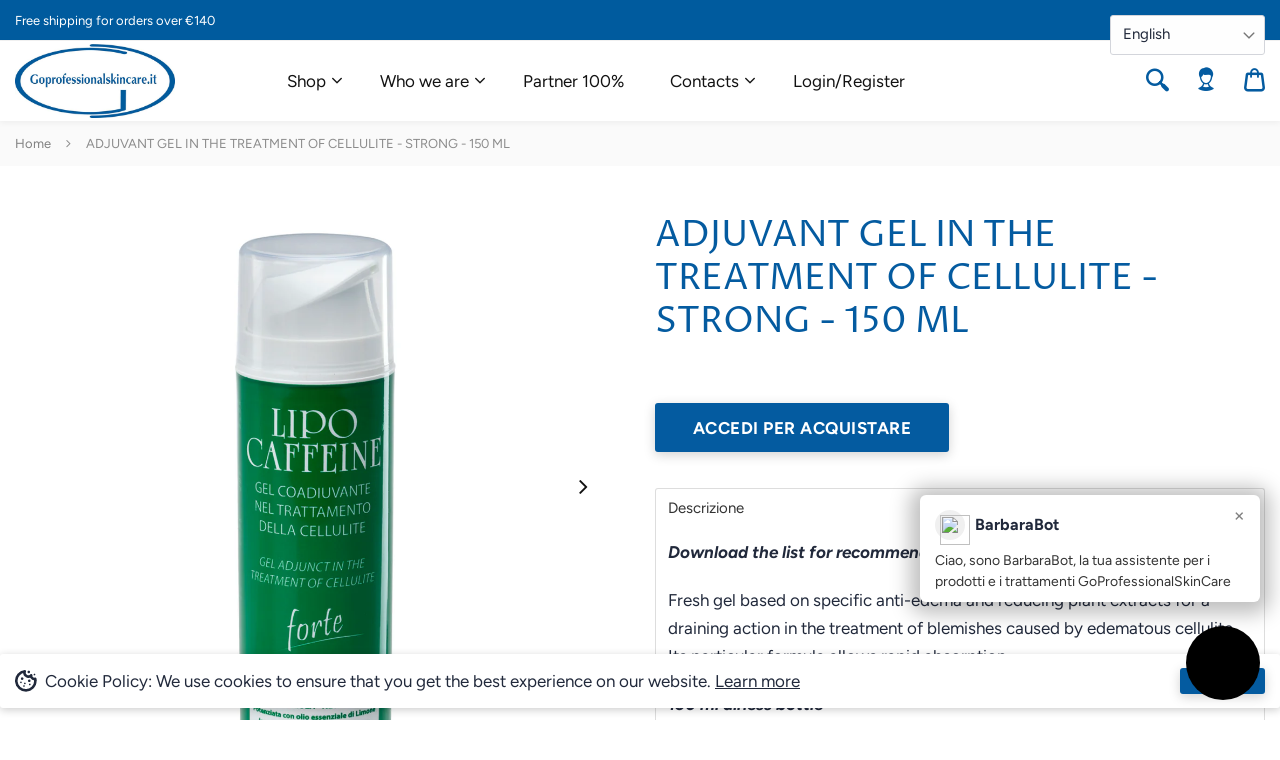

--- FILE ---
content_type: text/css
request_url: https://goprofessionalskincare.it/cdn/shop/t/23/assets/universe-core.css?v=11524572785639829431747043336
body_size: 19902
content:
.slick-slider{box-sizing:border-box;-webkit-user-select:none;-moz-user-select:none;-ms-user-select:none;user-select:none;-webkit-touch-callout:none;-khtml-user-select:none;-ms-touch-action:pan-y;touch-action:pan-y;-webkit-tap-highlight-color:transparent}.slick-list,.slick-slider{position:relative;display:block}.slick-list{overflow:hidden;margin:0;padding:0}.slick-list:focus{outline:none}.slick-list.dragging{cursor:pointer;cursor:hand}.slick-slider .slick-list,.slick-slider .slick-track{-webkit-transform:translateZ(0);transform:translateZ(0)}.slick-track{position:relative;top:0;left:0;display:block;margin-left:auto;margin-right:auto}.slick-track:after,.slick-track:before{display:table;content:""}.slick-track:after{clear:both}.slick-loading .slick-track{visibility:hidden}.slick-slide{display:none;float:left;height:100%;min-height:1px}[dir=rtl] .slick-slide{float:right}.slick-slide img{display:block}.slick-slide.slick-loading img{display:none}.slick-slide.dragging img{pointer-events:none}.slick-initialized .slick-slide{display:block}.slick-loading .slick-slide{visibility:hidden}.slick-vertical .slick-slide{display:block;height:auto;border:1px solid transparent}.slick-arrow.slick-hidden{display:none}/*! normalize-scss | MIT/GPLv2 License | bit.ly/normalize-scss */html{font-family:sans-serif;line-height:1.15;-ms-text-size-adjust:100%;-webkit-text-size-adjust:100%}article,aside,footer,header,nav,section{display:block}h1{font-size:2em;margin:.67em 0}figcaption,figure{display:block}figure{margin:1em 40px}hr{box-sizing:content-box;overflow:visible}main{display:block}pre{font-family:monospace,monospace;font-size:1em}a{background-color:transparent;-webkit-text-decoration-skip:objects}a:active,a:hover{outline-width:0}abbr[title]{border-bottom:none;text-decoration:underline;text-decoration:underline dotted}b,strong{font-weight:inherit;font-weight:bolder}code,kbd,samp{font-family:monospace,monospace;font-size:1em}dfn{font-style:italic}mark{background-color:#ff0;color:#000}sub,sup{font-size:75%;line-height:0;position:relative;vertical-align:baseline}sub{bottom:-.25em}sup{top:-.5em}audio,video{display:inline-block}audio:not([controls]){display:none;height:0}img{border-style:none}svg:not(:root){overflow:hidden}button,input,optgroup,select,textarea{font-family:sans-serif;font-size:100%;line-height:1.15;margin:0}button{overflow:visible}button,select{text-transform:none}[type=reset],[type=submit],button,html [type=button]{-webkit-appearance:button}[type=button]::-moz-focus-inner,[type=reset]::-moz-focus-inner,[type=submit]::-moz-focus-inner,button::-moz-focus-inner{border-style:none;padding:0}[type=button]:-moz-focusring,[type=reset]:-moz-focusring,[type=submit]:-moz-focusring,button:-moz-focusring{outline:1px dotted ButtonText}input{overflow:visible}[type=checkbox],[type=radio]{box-sizing:border-box;padding:0}[type=number]::-webkit-inner-spin-button,[type=number]::-webkit-outer-spin-button{height:auto}[type=search]{-webkit-appearance:textfield;outline-offset:-2px}[type=search]::-webkit-search-cancel-button,[type=search]::-webkit-search-decoration{-webkit-appearance:none}::-webkit-file-upload-button{-webkit-appearance:button;font:inherit}fieldset{border:1px solid silver;margin:0 2px;padding:.35em .625em .75em}legend{box-sizing:border-box;display:table;padding:0;color:inherit;white-space:normal}progress{display:inline-block;vertical-align:baseline}textarea{overflow:auto}details{display:block}summary{display:list-item}menu{display:block}canvas{display:inline-block}[hidden],template{display:none}.foundation-mq{font-family:"small=0em&medium=46.875em&large=64em&xlarge=80em&xxlarge=90em"}html{box-sizing:border-box;font-size:100%}*,:after,:before{box-sizing:inherit}body{margin:0;padding:0;background:#fefefe;font-family:Roboto,Helvetica Neue,Helvetica,Arial,sans-serif;font-weight:400;line-height:1.5;color:#0a0a0a;-webkit-font-smoothing:antialiased;-moz-osx-font-smoothing:grayscale}img{display:inline-block;vertical-align:middle;max-width:100%;height:auto;-ms-interpolation-mode:bicubic}textarea{height:auto;min-height:50px;border-radius:3px}select{box-sizing:border-box;width:100%}.map_canvas embed,.map_canvas img,.map_canvas object,.mqa-display embed,.mqa-display img,.mqa-display object{max-width:none!important}button{padding:0;-webkit-appearance:none;-moz-appearance:none;appearance:none;border:0;border-radius:3px;background:transparent;line-height:1;cursor:auto}[data-whatinput=mouse] button{outline:0}pre{overflow:auto}button,input,optgroup,select,textarea{font-family:inherit}.is-visible{display:block!important}.is-hidden{display:none!important}.row{max-width:80rem;margin-right:auto;margin-left:auto}.row:after,.row:before{display:table;content:" "}.row:after{clear:both}.row.collapse>.column,.row.collapse>.columns{padding-right:0;padding-left:0}.row .row{margin-right:-.625rem;margin-left:-.625rem}@media print,screen and (min-width:46.875em){.row .row{margin-right:-.9375rem;margin-left:-.9375rem}}@media print,screen and (min-width:64em){.row .row{margin-right:-.9375rem;margin-left:-.9375rem}}.row .row.collapse{margin-right:0;margin-left:0}.row.expanded{max-width:none}.row.expanded .row{margin-right:auto;margin-left:auto}.row:not(.expanded) .row{max-width:none}.row.gutter-small>.column,.row.gutter-small>.columns{padding-right:.625rem;padding-left:.625rem}.row.gutter-medium>.column,.row.gutter-medium>.columns{padding-right:.9375rem;padding-left:.9375rem}.column,.columns{width:100%;float:left;padding-right:.625rem;padding-left:.625rem}@media print,screen and (min-width:46.875em){.column,.columns{padding-right:.9375rem;padding-left:.9375rem}}.column.row.row,.row.row.columns{float:none}.row .column.row.row,.row .row.row.columns{margin-right:0;margin-left:0;padding-right:0;padding-left:0}.small-1{width:8.33333333%}.small-push-1{position:relative;left:8.33333333%}.small-pull-1{position:relative;left:-8.33333333%}.small-offset-0{margin-left:0}.small-2{width:16.66666667%}.small-push-2{position:relative;left:16.66666667%}.small-pull-2{position:relative;left:-16.66666667%}.small-offset-1{margin-left:8.33333333%}.small-3{width:25%}.small-push-3{position:relative;left:25%}.small-pull-3{position:relative;left:-25%}.small-offset-2{margin-left:16.66666667%}.small-4{width:33.33333333%}.small-push-4{position:relative;left:33.33333333%}.small-pull-4{position:relative;left:-33.33333333%}.small-offset-3{margin-left:25%}.small-5{width:41.66666667%}.small-push-5{position:relative;left:41.66666667%}.small-pull-5{position:relative;left:-41.66666667%}.small-offset-4{margin-left:33.33333333%}.small-6{width:50%}.small-push-6{position:relative;left:50%}.small-pull-6{position:relative;left:-50%}.small-offset-5{margin-left:41.66666667%}.small-7{width:58.33333333%}.small-push-7{position:relative;left:58.33333333%}.small-pull-7{position:relative;left:-58.33333333%}.small-offset-6{margin-left:50%}.small-8{width:66.66666667%}.small-push-8{position:relative;left:66.66666667%}.small-pull-8{position:relative;left:-66.66666667%}.small-offset-7{margin-left:58.33333333%}.small-9{width:75%}.small-push-9{position:relative;left:75%}.small-pull-9{position:relative;left:-75%}.small-offset-8{margin-left:66.66666667%}.small-10{width:83.33333333%}.small-push-10{position:relative;left:83.33333333%}.small-pull-10{position:relative;left:-83.33333333%}.small-offset-9{margin-left:75%}.small-11{width:91.66666667%}.small-push-11{position:relative;left:91.66666667%}.small-pull-11{position:relative;left:-91.66666667%}.small-offset-10{margin-left:83.33333333%}.small-12{width:100%}.small-offset-11{margin-left:91.66666667%}.small-up-1>.column,.small-up-1>.columns{float:left;width:100%}.small-up-1>.column:nth-of-type(n),.small-up-1>.columns:nth-of-type(n){clear:none}.small-up-1>.column:nth-of-type(n+1),.small-up-1>.columns:nth-of-type(n+1){clear:both}.small-up-1>.column:last-child,.small-up-1>.columns:last-child{float:left}.small-up-2>.column,.small-up-2>.columns{float:left;width:50%}.small-up-2>.column:nth-of-type(n),.small-up-2>.columns:nth-of-type(n){clear:none}.small-up-2>.column:nth-of-type(odd),.small-up-2>.columns:nth-of-type(odd){clear:both}.small-up-2>.column:last-child,.small-up-2>.columns:last-child{float:left}.small-up-3>.column,.small-up-3>.columns{float:left;width:33.33333333%}.small-up-3>.column:nth-of-type(n),.small-up-3>.columns:nth-of-type(n){clear:none}.small-up-3>.column:nth-of-type(3n+1),.small-up-3>.columns:nth-of-type(3n+1){clear:both}.small-up-3>.column:last-child,.small-up-3>.columns:last-child{float:left}.small-up-4>.column,.small-up-4>.columns{float:left;width:25%}.small-up-4>.column:nth-of-type(n),.small-up-4>.columns:nth-of-type(n){clear:none}.small-up-4>.column:nth-of-type(4n+1),.small-up-4>.columns:nth-of-type(4n+1){clear:both}.small-up-4>.column:last-child,.small-up-4>.columns:last-child{float:left}.small-up-5>.column,.small-up-5>.columns{float:left;width:20%}.small-up-5>.column:nth-of-type(n),.small-up-5>.columns:nth-of-type(n){clear:none}.small-up-5>.column:nth-of-type(5n+1),.small-up-5>.columns:nth-of-type(5n+1){clear:both}.small-up-5>.column:last-child,.small-up-5>.columns:last-child{float:left}.small-up-6>.column,.small-up-6>.columns{float:left;width:16.66666667%}.small-up-6>.column:nth-of-type(n),.small-up-6>.columns:nth-of-type(n){clear:none}.small-up-6>.column:nth-of-type(6n+1),.small-up-6>.columns:nth-of-type(6n+1){clear:both}.small-up-6>.column:last-child,.small-up-6>.columns:last-child{float:left}.small-up-7>.column,.small-up-7>.columns{float:left;width:14.28571429%}.small-up-7>.column:nth-of-type(n),.small-up-7>.columns:nth-of-type(n){clear:none}.small-up-7>.column:nth-of-type(7n+1),.small-up-7>.columns:nth-of-type(7n+1){clear:both}.small-up-7>.column:last-child,.small-up-7>.columns:last-child{float:left}.small-up-8>.column,.small-up-8>.columns{float:left;width:12.5%}.small-up-8>.column:nth-of-type(n),.small-up-8>.columns:nth-of-type(n){clear:none}.small-up-8>.column:nth-of-type(8n+1),.small-up-8>.columns:nth-of-type(8n+1){clear:both}.small-up-8>.column:last-child,.small-up-8>.columns:last-child{float:left}.small-collapse>.column,.small-collapse>.columns{padding-right:0;padding-left:0}.expanded.row .small-collapse.row,.small-collapse .row{margin-right:0;margin-left:0}.small-uncollapse>.column,.small-uncollapse>.columns{padding-right:.625rem;padding-left:.625rem}.small-centered{margin-right:auto;margin-left:auto}.small-centered,.small-centered:last-child:not(:first-child){float:none;clear:both}.small-pull-0,.small-push-0,.small-uncentered{position:static;float:left;margin-right:0;margin-left:0}@media print,screen and (min-width:46.875em){.medium-1{width:8.33333333%}.medium-push-1{position:relative;left:8.33333333%}.medium-pull-1{position:relative;left:-8.33333333%}.medium-offset-0{margin-left:0}.medium-2{width:16.66666667%}.medium-push-2{position:relative;left:16.66666667%}.medium-pull-2{position:relative;left:-16.66666667%}.medium-offset-1{margin-left:8.33333333%}.medium-3{width:25%}.medium-push-3{position:relative;left:25%}.medium-pull-3{position:relative;left:-25%}.medium-offset-2{margin-left:16.66666667%}.medium-4{width:33.33333333%}.medium-push-4{position:relative;left:33.33333333%}.medium-pull-4{position:relative;left:-33.33333333%}.medium-offset-3{margin-left:25%}.medium-5{width:41.66666667%}.medium-push-5{position:relative;left:41.66666667%}.medium-pull-5{position:relative;left:-41.66666667%}.medium-offset-4{margin-left:33.33333333%}.medium-6{width:50%}.medium-push-6{position:relative;left:50%}.medium-pull-6{position:relative;left:-50%}.medium-offset-5{margin-left:41.66666667%}.medium-7{width:58.33333333%}.medium-push-7{position:relative;left:58.33333333%}.medium-pull-7{position:relative;left:-58.33333333%}.medium-offset-6{margin-left:50%}.medium-8{width:66.66666667%}.medium-push-8{position:relative;left:66.66666667%}.medium-pull-8{position:relative;left:-66.66666667%}.medium-offset-7{margin-left:58.33333333%}.medium-9{width:75%}.medium-push-9{position:relative;left:75%}.medium-pull-9{position:relative;left:-75%}.medium-offset-8{margin-left:66.66666667%}.medium-10{width:83.33333333%}.medium-push-10{position:relative;left:83.33333333%}.medium-pull-10{position:relative;left:-83.33333333%}.medium-offset-9{margin-left:75%}.medium-11{width:91.66666667%}.medium-push-11{position:relative;left:91.66666667%}.medium-pull-11{position:relative;left:-91.66666667%}.medium-offset-10{margin-left:83.33333333%}.medium-12{width:100%}.medium-offset-11{margin-left:91.66666667%}.medium-up-1>.column,.medium-up-1>.columns{float:left;width:100%}.medium-up-1>.column:nth-of-type(n),.medium-up-1>.columns:nth-of-type(n){clear:none}.medium-up-1>.column:nth-of-type(n+1),.medium-up-1>.columns:nth-of-type(n+1){clear:both}.medium-up-1>.column:last-child,.medium-up-1>.columns:last-child{float:left}.medium-up-2>.column,.medium-up-2>.columns{float:left;width:50%}.medium-up-2>.column:nth-of-type(n),.medium-up-2>.columns:nth-of-type(n){clear:none}.medium-up-2>.column:nth-of-type(odd),.medium-up-2>.columns:nth-of-type(odd){clear:both}.medium-up-2>.column:last-child,.medium-up-2>.columns:last-child{float:left}.medium-up-3>.column,.medium-up-3>.columns{float:left;width:33.33333333%}.medium-up-3>.column:nth-of-type(n),.medium-up-3>.columns:nth-of-type(n){clear:none}.medium-up-3>.column:nth-of-type(3n+1),.medium-up-3>.columns:nth-of-type(3n+1){clear:both}.medium-up-3>.column:last-child,.medium-up-3>.columns:last-child{float:left}.medium-up-4>.column,.medium-up-4>.columns{float:left;width:25%}.medium-up-4>.column:nth-of-type(n),.medium-up-4>.columns:nth-of-type(n){clear:none}.medium-up-4>.column:nth-of-type(4n+1),.medium-up-4>.columns:nth-of-type(4n+1){clear:both}.medium-up-4>.column:last-child,.medium-up-4>.columns:last-child{float:left}.medium-up-5>.column,.medium-up-5>.columns{float:left;width:20%}.medium-up-5>.column:nth-of-type(n),.medium-up-5>.columns:nth-of-type(n){clear:none}.medium-up-5>.column:nth-of-type(5n+1),.medium-up-5>.columns:nth-of-type(5n+1){clear:both}.medium-up-5>.column:last-child,.medium-up-5>.columns:last-child{float:left}.medium-up-6>.column,.medium-up-6>.columns{float:left;width:16.66666667%}.medium-up-6>.column:nth-of-type(n),.medium-up-6>.columns:nth-of-type(n){clear:none}.medium-up-6>.column:nth-of-type(6n+1),.medium-up-6>.columns:nth-of-type(6n+1){clear:both}.medium-up-6>.column:last-child,.medium-up-6>.columns:last-child{float:left}.medium-up-7>.column,.medium-up-7>.columns{float:left;width:14.28571429%}.medium-up-7>.column:nth-of-type(n),.medium-up-7>.columns:nth-of-type(n){clear:none}.medium-up-7>.column:nth-of-type(7n+1),.medium-up-7>.columns:nth-of-type(7n+1){clear:both}.medium-up-7>.column:last-child,.medium-up-7>.columns:last-child{float:left}.medium-up-8>.column,.medium-up-8>.columns{float:left;width:12.5%}.medium-up-8>.column:nth-of-type(n),.medium-up-8>.columns:nth-of-type(n){clear:none}.medium-up-8>.column:nth-of-type(8n+1),.medium-up-8>.columns:nth-of-type(8n+1){clear:both}.medium-up-8>.column:last-child,.medium-up-8>.columns:last-child{float:left}.medium-collapse>.column,.medium-collapse>.columns{padding-right:0;padding-left:0}.expanded.row .medium-collapse.row,.medium-collapse .row{margin-right:0;margin-left:0}.medium-uncollapse>.column,.medium-uncollapse>.columns{padding-right:.9375rem;padding-left:.9375rem}.medium-centered{margin-right:auto;margin-left:auto}.medium-centered,.medium-centered:last-child:not(:first-child){float:none;clear:both}.medium-pull-0,.medium-push-0,.medium-uncentered{position:static;float:left;margin-right:0;margin-left:0}}@media print,screen and (min-width:64em){.large-1{width:8.33333333%}.large-push-1{position:relative;left:8.33333333%}.large-pull-1{position:relative;left:-8.33333333%}.large-offset-0{margin-left:0}.large-2{width:16.66666667%}.large-push-2{position:relative;left:16.66666667%}.large-pull-2{position:relative;left:-16.66666667%}.large-offset-1{margin-left:8.33333333%}.large-3{width:25%}.large-push-3{position:relative;left:25%}.large-pull-3{position:relative;left:-25%}.large-offset-2{margin-left:16.66666667%}.large-4{width:33.33333333%}.large-push-4{position:relative;left:33.33333333%}.large-pull-4{position:relative;left:-33.33333333%}.large-offset-3{margin-left:25%}.large-5{width:41.66666667%}.large-push-5{position:relative;left:41.66666667%}.large-pull-5{position:relative;left:-41.66666667%}.large-offset-4{margin-left:33.33333333%}.large-6{width:50%}.large-push-6{position:relative;left:50%}.large-pull-6{position:relative;left:-50%}.large-offset-5{margin-left:41.66666667%}.large-7{width:58.33333333%}.large-push-7{position:relative;left:58.33333333%}.large-pull-7{position:relative;left:-58.33333333%}.large-offset-6{margin-left:50%}.large-8{width:66.66666667%}.large-push-8{position:relative;left:66.66666667%}.large-pull-8{position:relative;left:-66.66666667%}.large-offset-7{margin-left:58.33333333%}.large-9{width:75%}.large-push-9{position:relative;left:75%}.large-pull-9{position:relative;left:-75%}.large-offset-8{margin-left:66.66666667%}.large-10{width:83.33333333%}.large-push-10{position:relative;left:83.33333333%}.large-pull-10{position:relative;left:-83.33333333%}.large-offset-9{margin-left:75%}.large-11{width:91.66666667%}.large-push-11{position:relative;left:91.66666667%}.large-pull-11{position:relative;left:-91.66666667%}.large-offset-10{margin-left:83.33333333%}.large-12{width:100%}.large-offset-11{margin-left:91.66666667%}.large-up-1>.column,.large-up-1>.columns{float:left;width:100%}.large-up-1>.column:nth-of-type(n),.large-up-1>.columns:nth-of-type(n){clear:none}.large-up-1>.column:nth-of-type(n+1),.large-up-1>.columns:nth-of-type(n+1){clear:both}.large-up-1>.column:last-child,.large-up-1>.columns:last-child{float:left}.large-up-2>.column,.large-up-2>.columns{float:left;width:50%}.large-up-2>.column:nth-of-type(n),.large-up-2>.columns:nth-of-type(n){clear:none}.large-up-2>.column:nth-of-type(odd),.large-up-2>.columns:nth-of-type(odd){clear:both}.large-up-2>.column:last-child,.large-up-2>.columns:last-child{float:left}.large-up-3>.column,.large-up-3>.columns{float:left;width:33.33333333%}.large-up-3>.column:nth-of-type(n),.large-up-3>.columns:nth-of-type(n){clear:none}.large-up-3>.column:nth-of-type(3n+1),.large-up-3>.columns:nth-of-type(3n+1){clear:both}.large-up-3>.column:last-child,.large-up-3>.columns:last-child{float:left}.large-up-4>.column,.large-up-4>.columns{float:left;width:25%}.large-up-4>.column:nth-of-type(n),.large-up-4>.columns:nth-of-type(n){clear:none}.large-up-4>.column:nth-of-type(4n+1),.large-up-4>.columns:nth-of-type(4n+1){clear:both}.large-up-4>.column:last-child,.large-up-4>.columns:last-child{float:left}.large-up-5>.column,.large-up-5>.columns{float:left;width:20%}.large-up-5>.column:nth-of-type(n),.large-up-5>.columns:nth-of-type(n){clear:none}.large-up-5>.column:nth-of-type(5n+1),.large-up-5>.columns:nth-of-type(5n+1){clear:both}.large-up-5>.column:last-child,.large-up-5>.columns:last-child{float:left}.large-up-6>.column,.large-up-6>.columns{float:left;width:16.66666667%}.large-up-6>.column:nth-of-type(n),.large-up-6>.columns:nth-of-type(n){clear:none}.large-up-6>.column:nth-of-type(6n+1),.large-up-6>.columns:nth-of-type(6n+1){clear:both}.large-up-6>.column:last-child,.large-up-6>.columns:last-child{float:left}.large-up-7>.column,.large-up-7>.columns{float:left;width:14.28571429%}.large-up-7>.column:nth-of-type(n),.large-up-7>.columns:nth-of-type(n){clear:none}.large-up-7>.column:nth-of-type(7n+1),.large-up-7>.columns:nth-of-type(7n+1){clear:both}.large-up-7>.column:last-child,.large-up-7>.columns:last-child{float:left}.large-up-8>.column,.large-up-8>.columns{float:left;width:12.5%}.large-up-8>.column:nth-of-type(n),.large-up-8>.columns:nth-of-type(n){clear:none}.large-up-8>.column:nth-of-type(8n+1),.large-up-8>.columns:nth-of-type(8n+1){clear:both}.large-up-8>.column:last-child,.large-up-8>.columns:last-child{float:left}.large-collapse>.column,.large-collapse>.columns{padding-right:0;padding-left:0}.expanded.row .large-collapse.row,.large-collapse .row{margin-right:0;margin-left:0}.large-uncollapse>.column,.large-uncollapse>.columns{padding-right:.9375rem;padding-left:.9375rem}.large-centered{margin-right:auto;margin-left:auto}.large-centered,.large-centered:last-child:not(:first-child){float:none;clear:both}.large-pull-0,.large-push-0,.large-uncentered{position:static;float:left;margin-right:0;margin-left:0}}.column-block{margin-bottom:1.25rem}.column-block>:last-child{margin-bottom:0}@media print,screen and (min-width:46.875em){.column-block{margin-bottom:1.875rem}.column-block>:last-child{margin-bottom:0}}blockquote,dd,div,dl,dt,form,h1,h2,h3,h4,h5,h6,li,ol,p,pre,td,th,ul{margin:0;padding:0}p{margin-bottom:1rem;font-size:inherit;line-height:1.7;text-rendering:optimizeLegibility}em,i{font-style:italic}b,em,i,strong{line-height:inherit}b,strong{font-weight:700}small{font-size:80%;line-height:inherit}.h1,.h2,.h3,.h4,.h5,.h6,h1,h2,h3,h4,h5,h6{font-family:Roboto,Helvetica Neue,Helvetica,Arial,sans-serif;font-style:normal;font-weight:700;color:inherit;text-rendering:optimizeLegibility}.h1 small,.h2 small,.h3 small,.h4 small,.h5 small,.h6 small,h1 small,h2 small,h3 small,h4 small,h5 small,h6 small{line-height:0;color:#cacaca}.h1,h1{font-size:1.5rem}.h1,.h2,h1,h2{line-height:1.2;margin-top:0;margin-bottom:.5rem}.h2,h2{font-size:1.25rem}.h3,h3{font-size:1.1875rem}.h3,.h4,h3,h4{line-height:1.2;margin-top:0;margin-bottom:.5rem}.h4,h4{font-size:1.125rem}.h5,h5{font-size:1.0625rem}.h5,.h6,h5,h6{line-height:1.2;margin-top:0;margin-bottom:.5rem}.h6,h6{font-size:1rem}@media print,screen and (min-width:46.875em){.h1,h1{font-size:2.625rem}.h2,h2{font-size:2.25rem}.h3,h3{font-size:2rem}.h4,h4{font-size:1.5rem}.h5,h5{font-size:1.3125rem}.h6,h6{font-size:1.125rem}}a{line-height:inherit;color:#1779ba;text-decoration:none;cursor:pointer}a:focus,a:hover{color:#1468a0}a img{border:0}hr{clear:both;max-width:80rem;height:0;margin:1.25rem auto;border-top:0;border-right:0;border-bottom:1px solid #f0f0f0;border-left:0}dl,ol,ul{margin-bottom:1rem;list-style-position:outside;line-height:1.7}li{font-size:inherit}ul{list-style-type:disc}ol,ul{margin-left:1.25rem}ol ol,ol ul,ul ol,ul ul{margin-left:1.25rem;margin-bottom:0}dl{margin-bottom:1rem}dl dt{margin-bottom:.3rem;font-weight:700}blockquote{margin:0 0 1rem;padding:.5625rem 1.25rem 0 1.1875rem;border-left:1px solid #cacaca}blockquote,blockquote p{line-height:1.7;color:#8a8a8a}cite{display:block;font-size:.8125rem;color:#8a8a8a}cite:before{content:"\2014   "}abbr,abbr[title]{border-bottom:1px dotted #0a0a0a;cursor:help;text-decoration:none}figure{margin:0}code{padding:.125rem .3125rem .0625rem;border:1px solid #cacaca;font-weight:400}code,kbd{background-color:#e6e6e6;font-family:Consolas,Liberation Mono,Courier,monospace;color:#0a0a0a}kbd{margin:0;padding:.125rem .25rem 0;border-radius:3px}.subheader{margin-top:.2rem;margin-bottom:.5rem;font-weight:400;line-height:1.4;color:#8a8a8a}.lead{font-size:125%;line-height:1.6}.stat{font-size:2.5rem;line-height:1}p+.stat{margin-top:-1rem}ol.no-bullet,ul.no-bullet{margin-left:0;list-style:none}.text-left{text-align:left}.text-right{text-align:right}.text-center{text-align:center}.text-justify{text-align:justify}@media print,screen and (min-width:46.875em){.medium-text-left{text-align:left}.medium-text-right{text-align:right}.medium-text-center{text-align:center}.medium-text-justify{text-align:justify}}@media print,screen and (min-width:64em){.large-text-left{text-align:left}.large-text-right{text-align:right}.large-text-center{text-align:center}.large-text-justify{text-align:justify}}.show-for-print{display:none!important}@media print{*{background:transparent!important;box-shadow:none!important;color:#000!important;text-shadow:none!important}.show-for-print{display:block!important}.hide-for-print{display:none!important}table.show-for-print{display:table!important}thead.show-for-print{display:table-header-group!important}tbody.show-for-print{display:table-row-group!important}tr.show-for-print{display:table-row!important}td.show-for-print,th.show-for-print{display:table-cell!important}a,a:visited{text-decoration:underline}a[href]:after{content:" (" attr(href) ")"}.ir a:after,a[href^="#"]:after,a[href^="javascript:"]:after{content:""}abbr[title]:after{content:" (" attr(title) ")"}blockquote,pre{border:1px solid #8a8a8a;page-break-inside:avoid}thead{display:table-header-group}img,tr{page-break-inside:avoid}img{max-width:100%!important}@page{margin:.5cm}h2,h3,p{orphans:3;widows:3}h2,h3{page-break-after:avoid}.print-break-inside{page-break-inside:auto}}.button{display:inline-block;vertical-align:middle;margin:0 0 1rem;font-family:inherit;padding:.9em 2.15em .8em;-webkit-appearance:none;border:1px solid transparent;border-radius:3px;transition:background-color .25s ease-out,color .25s ease-out;font-size:.9375rem;line-height:1;text-align:center;cursor:pointer;background-color:#1779ba;color:#fefefe}[data-whatinput=mouse] .button{outline:0}.button:focus,.button:hover{background-color:#14679e;color:#fefefe}.button.tiny{font-size:.6rem}.button.small{font-size:.75rem}.button.large{font-size:1.25rem}.button.expanded{display:block;width:100%;margin-right:0;margin-left:0}.button.primary{background-color:#1779ba;color:#fefefe}.button.primary:focus,.button.primary:hover{background-color:#126195;color:#fefefe}.button.secondary{background-color:#444;color:#fefefe}.button.secondary:focus,.button.secondary:hover{background-color:#363636;color:#fefefe}.button.success{background-color:#02bb89;color:#0a0a0a}.button.success:focus,.button.success:hover{background-color:#02966e;color:#0a0a0a}.button.warning{background-color:#ffae00;color:#0a0a0a}.button.warning:focus,.button.warning:hover{background-color:#cc8b00;color:#0a0a0a}.button.alert{background-color:#ec4930;color:#0a0a0a}.button.alert:focus,.button.alert:hover{background-color:#d02c13;color:#0a0a0a}.button.disabled,.button[disabled]{opacity:.25;cursor:not-allowed}.button.disabled,.button.disabled:focus,.button.disabled:hover,.button[disabled],.button[disabled]:focus,.button[disabled]:hover{background-color:#1779ba;color:#fefefe}.button.disabled.primary,.button[disabled].primary{opacity:.25;cursor:not-allowed}.button.disabled.primary,.button.disabled.primary:focus,.button.disabled.primary:hover,.button[disabled].primary,.button[disabled].primary:focus,.button[disabled].primary:hover{background-color:#1779ba;color:#fefefe}.button.disabled.secondary,.button[disabled].secondary{opacity:.25;cursor:not-allowed}.button.disabled.secondary,.button.disabled.secondary:focus,.button.disabled.secondary:hover,.button[disabled].secondary,.button[disabled].secondary:focus,.button[disabled].secondary:hover{background-color:#444;color:#fefefe}.button.disabled.success,.button[disabled].success{opacity:.25;cursor:not-allowed}.button.disabled.success,.button.disabled.success:focus,.button.disabled.success:hover,.button[disabled].success,.button[disabled].success:focus,.button[disabled].success:hover{background-color:#02bb89;color:#0a0a0a}.button.disabled.warning,.button[disabled].warning{opacity:.25;cursor:not-allowed}.button.disabled.warning,.button.disabled.warning:focus,.button.disabled.warning:hover,.button[disabled].warning,.button[disabled].warning:focus,.button[disabled].warning:hover{background-color:#ffae00;color:#0a0a0a}.button.disabled.alert,.button[disabled].alert{opacity:.25;cursor:not-allowed}.button.disabled.alert,.button.disabled.alert:focus,.button.disabled.alert:hover,.button[disabled].alert,.button[disabled].alert:focus,.button[disabled].alert:hover{background-color:#ec4930;color:#0a0a0a}.button.hollow{border:2px solid #1779ba;color:#1779ba}.button.hollow,.button.hollow.disabled,.button.hollow.disabled:focus,.button.hollow.disabled:hover,.button.hollow:focus,.button.hollow:hover,.button.hollow[disabled],.button.hollow[disabled]:focus,.button.hollow[disabled]:hover{background-color:transparent}.button.hollow:focus,.button.hollow:hover{border-color:#0c3d5d;color:#0c3d5d}.button.hollow.primary,.button.hollow:focus.disabled,.button.hollow:focus[disabled],.button.hollow:hover.disabled,.button.hollow:hover[disabled]{border:2px solid #1779ba;color:#1779ba}.button.hollow.primary:focus,.button.hollow.primary:hover{border-color:#0c3d5d;color:#0c3d5d}.button.hollow.primary:focus.disabled,.button.hollow.primary:focus[disabled],.button.hollow.primary:hover.disabled,.button.hollow.primary:hover[disabled]{border:2px solid #1779ba;color:#1779ba}.button.hollow.secondary{border:2px solid #444;color:#444}.button.hollow.secondary:focus,.button.hollow.secondary:hover{border-color:#222;color:#222}.button.hollow.secondary:focus.disabled,.button.hollow.secondary:focus[disabled],.button.hollow.secondary:hover.disabled,.button.hollow.secondary:hover[disabled]{border:2px solid #444;color:#444}.button.hollow.success{border:2px solid #02bb89;color:#02bb89}.button.hollow.success:focus,.button.hollow.success:hover{border-color:#015e45;color:#015e45}.button.hollow.success:focus.disabled,.button.hollow.success:focus[disabled],.button.hollow.success:hover.disabled,.button.hollow.success:hover[disabled]{border:2px solid #02bb89;color:#02bb89}.button.hollow.warning{border:2px solid #ffae00;color:#ffae00}.button.hollow.warning:focus,.button.hollow.warning:hover{border-color:#805700;color:#805700}.button.hollow.warning:focus.disabled,.button.hollow.warning:focus[disabled],.button.hollow.warning:hover.disabled,.button.hollow.warning:hover[disabled]{border:2px solid #ffae00;color:#ffae00}.button.hollow.alert{border:2px solid #ec4930;color:#ec4930}.button.hollow.alert:focus,.button.hollow.alert:hover{border-color:#821c0c;color:#821c0c}.button.hollow.alert:focus.disabled,.button.hollow.alert:focus[disabled],.button.hollow.alert:hover.disabled,.button.hollow.alert:hover[disabled]{border:2px solid #ec4930;color:#ec4930}.button.clear{border:2px solid #1779ba;color:#1779ba}.button.clear,.button.clear.disabled,.button.clear.disabled:focus,.button.clear.disabled:hover,.button.clear:focus,.button.clear:hover,.button.clear[disabled],.button.clear[disabled]:focus,.button.clear[disabled]:hover{background-color:transparent}.button.clear:focus,.button.clear:hover{border-color:#0c3d5d;color:#0c3d5d}.button.clear:focus.disabled,.button.clear:focus[disabled],.button.clear:hover.disabled,.button.clear:hover[disabled]{border:2px solid #1779ba;color:#1779ba}.button.clear,.button.clear.disabled,.button.clear:focus,.button.clear:focus.disabled,.button.clear:focus[disabled],.button.clear:hover,.button.clear:hover.disabled,.button.clear:hover[disabled],.button.clear[disabled]{border-color:transparent}.button.clear.primary{border:2px solid #1779ba;color:#1779ba}.button.clear.primary:focus,.button.clear.primary:hover{border-color:#0c3d5d;color:#0c3d5d}.button.clear.primary:focus.disabled,.button.clear.primary:focus[disabled],.button.clear.primary:hover.disabled,.button.clear.primary:hover[disabled]{border:2px solid #1779ba;color:#1779ba}.button.clear.primary,.button.clear.primary.disabled,.button.clear.primary:focus,.button.clear.primary:focus.disabled,.button.clear.primary:focus[disabled],.button.clear.primary:hover,.button.clear.primary:hover.disabled,.button.clear.primary:hover[disabled],.button.clear.primary[disabled]{border-color:transparent}.button.clear.secondary{border:2px solid #444;color:#444}.button.clear.secondary:focus,.button.clear.secondary:hover{border-color:#222;color:#222}.button.clear.secondary:focus.disabled,.button.clear.secondary:focus[disabled],.button.clear.secondary:hover.disabled,.button.clear.secondary:hover[disabled]{border:2px solid #444;color:#444}.button.clear.secondary,.button.clear.secondary.disabled,.button.clear.secondary:focus,.button.clear.secondary:focus.disabled,.button.clear.secondary:focus[disabled],.button.clear.secondary:hover,.button.clear.secondary:hover.disabled,.button.clear.secondary:hover[disabled],.button.clear.secondary[disabled]{border-color:transparent}.button.clear.success{border:2px solid #02bb89;color:#02bb89}.button.clear.success:focus,.button.clear.success:hover{border-color:#015e45;color:#015e45}.button.clear.success:focus.disabled,.button.clear.success:focus[disabled],.button.clear.success:hover.disabled,.button.clear.success:hover[disabled]{border:2px solid #02bb89;color:#02bb89}.button.clear.success,.button.clear.success.disabled,.button.clear.success:focus,.button.clear.success:focus.disabled,.button.clear.success:focus[disabled],.button.clear.success:hover,.button.clear.success:hover.disabled,.button.clear.success:hover[disabled],.button.clear.success[disabled]{border-color:transparent}.button.clear.warning{border:2px solid #ffae00;color:#ffae00}.button.clear.warning:focus,.button.clear.warning:hover{border-color:#805700;color:#805700}.button.clear.warning:focus.disabled,.button.clear.warning:focus[disabled],.button.clear.warning:hover.disabled,.button.clear.warning:hover[disabled]{border:2px solid #ffae00;color:#ffae00}.button.clear.warning,.button.clear.warning.disabled,.button.clear.warning:focus,.button.clear.warning:focus.disabled,.button.clear.warning:focus[disabled],.button.clear.warning:hover,.button.clear.warning:hover.disabled,.button.clear.warning:hover[disabled],.button.clear.warning[disabled]{border-color:transparent}.button.clear.alert{border:2px solid #ec4930;color:#ec4930}.button.clear.alert:focus,.button.clear.alert:hover{border-color:#821c0c;color:#821c0c}.button.clear.alert:focus.disabled,.button.clear.alert:focus[disabled],.button.clear.alert:hover.disabled,.button.clear.alert:hover[disabled]{border:2px solid #ec4930;color:#ec4930}.button.clear.alert,.button.clear.alert.disabled,.button.clear.alert:focus,.button.clear.alert:focus.disabled,.button.clear.alert:focus[disabled],.button.clear.alert:hover,.button.clear.alert:hover.disabled,.button.clear.alert:hover[disabled],.button.clear.alert[disabled]{border-color:transparent}.button.dropdown:after{display:block;width:0;height:0;border:.4em inset;content:"";border-bottom-width:0;border-top-style:solid;border-color:#fefefe transparent transparent;position:relative;top:.4em;display:inline-block;float:right;margin-left:2.15em}.button.dropdown.hollow.primary:after,.button.dropdown.hollow:after{border-top-color:#1779ba}.button.dropdown.hollow.secondary:after{border-top-color:#444}.button.dropdown.hollow.success:after{border-top-color:#02bb89}.button.dropdown.hollow.warning:after{border-top-color:#ffae00}.button.dropdown.hollow.alert:after{border-top-color:#ec4930}.button.arrow-only:after{top:-.1em;float:none;margin-left:0}a.button:focus,a.button:hover{text-decoration:none}[type=color],[type=date],[type=datetime-local],[type=datetime],[type=email],[type=month],[type=number],[type=password],[type=search],[type=tel],[type=text],[type=time],[type=url],[type=week],textarea{display:block;box-sizing:border-box;width:100%;height:2.46875rem;margin:0 0 1rem;padding:.5625rem .75rem;border:1px solid #dcdfe0;border-radius:3px;background-color:#fefefe;box-shadow:0;font-family:inherit;font-size:.9375rem;font-weight:400;line-height:1.5;color:#0a0a0a;transition:box-shadow .5s,border-color .25s ease-in-out;-webkit-appearance:none;-moz-appearance:none;appearance:none}[type=color]:focus,[type=date]:focus,[type=datetime-local]:focus,[type=datetime]:focus,[type=email]:focus,[type=month]:focus,[type=number]:focus,[type=password]:focus,[type=search]:focus,[type=tel]:focus,[type=text]:focus,[type=time]:focus,[type=url]:focus,[type=week]:focus,textarea:focus{outline:none;border:1px solid #c8cacc;background-color:#fefefe;box-shadow:0 0 5px #cacaca;transition:box-shadow .5s,border-color .25s ease-in-out}textarea{max-width:100%}textarea[rows]{height:auto}input:-ms-input-placeholder,textarea:-ms-input-placeholder{color:#a1a1a1}input::placeholder,textarea::placeholder{color:#a1a1a1}input:disabled,input[readonly],textarea:disabled,textarea[readonly]{background-color:#e6e6e6;cursor:not-allowed}[type=button],[type=submit]{-webkit-appearance:none;-moz-appearance:none;appearance:none;border-radius:3px}input[type=search]{box-sizing:border-box}[type=checkbox],[type=file],[type=radio]{margin:0 0 1rem}[type=checkbox]+label,[type=radio]+label{display:inline-block;vertical-align:baseline;margin-left:.5rem;margin-right:1rem;margin-bottom:0}[type=checkbox]+label[for],[type=radio]+label[for]{cursor:pointer}label>[type=checkbox],label>[type=radio]{margin-right:.5rem}[type=file]{width:100%}label{display:block;margin:0;font-size:.875rem;font-weight:400;line-height:1.8;color:#0a0a0a}label.middle{margin:0 0 1rem;padding:.5625rem 0}.help-text{margin-top:-.5rem;font-size:.8125rem;font-style:italic;color:#0a0a0a}.input-group{display:table;width:100%;margin-bottom:1rem}.input-group>:first-child{border-radius:3px 0 0 3px}.input-group>:last-child>*{border-radius:0 3px 3px 0}.input-group-button,.input-group-button a,.input-group-button button,.input-group-button input,.input-group-button label,.input-group-field,.input-group-label{margin:0;white-space:nowrap;display:table-cell;vertical-align:middle}.input-group-label{padding:0 1rem;border:1px solid #cacaca;background:#e6e6e6;color:#0a0a0a;text-align:center;white-space:nowrap;width:1%;height:100%}.input-group-label:first-child{border-right:0}.input-group-label:last-child{border-left:0}.input-group-field{border-radius:0;height:2.4375rem}.input-group-button{padding-top:0;padding-bottom:0;text-align:center;width:1%;height:100%}.input-group-button a,.input-group-button button,.input-group-button input,.input-group-button label{height:2.4375rem;padding-top:0;padding-bottom:0;font-size:.9375rem}.input-group .input-group-button{display:table-cell}fieldset{margin:0;padding:0;border:0}legend{max-width:100%;margin-bottom:.5rem}.fieldset{margin:1.125rem 0;padding:1.25rem;border:1px solid #dcdfe0}.fieldset legend{margin:0;margin-left:-.1875rem;padding:0 .1875rem}select{height:2.46875rem;margin:0 0 1rem;padding:.5625rem 1.5rem .5625rem .75rem;-webkit-appearance:none;-moz-appearance:none;appearance:none;border:1px solid #dcdfe0;border-radius:3px;background-color:#fefefe;font-family:inherit;font-size:.9375rem;font-weight:400;line-height:1.5;color:#0a0a0a;background-image:url("data:image/svg+xml;utf8,<svg xmlns='http://www.w3.org/2000/svg' version='1.1' width='32' height='24' viewBox='0 0 32 24'><polygon points='0,0 32,0 16,24' style='fill: rgb%28138, 138, 138%29'></polygon></svg>");background-origin:content-box;background-position:right -1rem center;background-repeat:no-repeat;background-size:9px 6px;transition:box-shadow .5s,border-color .25s ease-in-out}@media screen and (min-width:0\fffd){select{background-image:url([data-uri])}}select:focus{outline:none;border:1px solid #c8cacc;background-color:#fefefe;box-shadow:0 0 5px #cacaca;transition:box-shadow .5s,border-color .25s ease-in-out}select:disabled{background-color:#e6e6e6;cursor:not-allowed}select::-ms-expand{display:none}select[multiple]{height:auto;background-image:none}.is-invalid-input:not(:focus){border-color:#ec4930;background-color:#fcece9}.is-invalid-input:not(:focus):-ms-input-placeholder{color:#ec4930}.is-invalid-input:not(:focus)::placeholder{color:#ec4930}.form-error,.is-invalid-label{color:#ec4930}.form-error{display:none;margin-top:-.5rem;margin-bottom:1rem;font-size:.75rem;font-weight:700}.form-error.is-visible{display:block}.hide{display:none!important}.invisible{visibility:hidden}@media screen and (max-width:46.8125em){.hide-for-small-only{display:none!important}}@media screen and (max-width:0em),screen and (min-width:46.875em){.show-for-small-only{display:none!important}}@media print,screen and (min-width:46.875em){.hide-for-medium{display:none!important}}@media screen and (max-width:46.8125em){.show-for-medium{display:none!important}}@media screen and (min-width:46.875em) and (max-width:63.9375em){.hide-for-medium-only{display:none!important}}@media screen and (max-width:46.8125em),screen and (min-width:64em){.show-for-medium-only{display:none!important}}@media print,screen and (min-width:64em){.hide-for-large{display:none!important}}@media screen and (max-width:63.9375em){.show-for-large{display:none!important}}@media screen and (min-width:64em) and (max-width:79.9375em){.hide-for-large-only{display:none!important}}@media screen and (max-width:63.9375em),screen and (min-width:80em){.show-for-large-only{display:none!important}}.show-for-sr,.show-on-focus{position:absolute!important;width:1px;height:1px;padding:0;overflow:hidden;clip:rect(0,0,0,0);white-space:nowrap;-webkit-clip-path:inset(50%);clip-path:inset(50%);border:0}.show-on-focus:active,.show-on-focus:focus{position:static!important;width:auto;height:auto;overflow:visible;clip:auto;white-space:normal;-webkit-clip-path:none;clip-path:none}.hide-for-portrait,.show-for-landscape{display:block!important}@media screen and (orientation:landscape){.hide-for-portrait,.show-for-landscape{display:block!important}}@media screen and (orientation:portrait){.hide-for-portrait,.show-for-landscape{display:none!important}}.hide-for-landscape,.show-for-portrait{display:none!important}@media screen and (orientation:landscape){.hide-for-landscape,.show-for-portrait{display:none!important}}@media screen and (orientation:portrait){.hide-for-landscape,.show-for-portrait{display:block!important}}.float-left{float:left!important}.float-right{float:right!important}.float-center{display:block;margin-right:auto;margin-left:auto}.clearfix:after,.clearfix:before{display:table;content:" "}.clearfix:after{clear:both}.accordion{margin-left:0;background:transparent;list-style-type:none}.accordion[disabled] .accordion-title{cursor:not-allowed}.accordion-item:first-child>:first-child{border-radius:3px 3px 0 0}.accordion-item:last-child>:last-child{border-radius:0 0 3px 3px}.accordion-title{position:relative;display:block;padding:1.25rem 0;border:1px solid #e6e6e6;border-bottom:0;font-size:.75rem;line-height:1;color:#1779ba}:last-child:not(.is-active)>.accordion-title{border-bottom:1px solid #e6e6e6;border-radius:0 0 3px 3px}.accordion-title:focus,.accordion-title:hover{background-color:transparent}.accordion-title:before{position:absolute;top:50%;right:1rem;margin-top:-.5rem;content:"+"}.is-active>.accordion-title:before{content:"\2013"}.accordion-content{display:none;padding:0 0 .75rem;border:1px solid #e6e6e6;border-bottom:0;background-color:transparent;color:#0a0a0a}:last-child>.accordion-content:last-child{border-bottom:1px solid #e6e6e6}.accordion-menu li{width:100%}.accordion-menu .is-accordion-submenu a,.accordion-menu a{padding:.7rem 1rem}.accordion-menu .nested.is-accordion-submenu{margin-right:0;margin-left:1rem}.accordion-menu.align-right .nested.is-accordion-submenu{margin-right:1rem;margin-left:0}.accordion-menu .is-accordion-submenu-parent:not(.has-submenu-toggle)>a{position:relative}.accordion-menu .is-accordion-submenu-parent:not(.has-submenu-toggle)>a:after{display:block;width:0;height:0;border:6px inset;content:"";border-bottom-width:0;border-top-style:solid;border-color:#1779ba transparent transparent;position:absolute;top:50%;margin-top:-3px;right:1rem}.accordion-menu.align-left .is-accordion-submenu-parent>a:after{left:auto;right:1rem}.accordion-menu.align-right .is-accordion-submenu-parent>a:after{right:auto;left:1rem}.accordion-menu .is-accordion-submenu-parent[aria-expanded=true]>a:after{transform:rotate(180deg);transform-origin:50% 50%}.is-accordion-submenu-parent{position:relative}.has-submenu-toggle>a{margin-right:40px}.submenu-toggle{position:absolute;top:0;right:0;cursor:pointer;width:40px;height:40px}.submenu-toggle:after{display:block;width:0;height:0;border:6px inset;content:"";border-bottom-width:0;border-top-style:solid;border-color:#1779ba transparent transparent;top:0;bottom:0;margin:auto}.submenu-toggle[aria-expanded=true]:after{transform:scaleY(-1);transform-origin:50% 50%}.submenu-toggle-text{position:absolute!important;width:1px;height:1px;padding:0;overflow:hidden;clip:rect(0,0,0,0);white-space:nowrap;-webkit-clip-path:inset(50%);clip-path:inset(50%);border:0}.badge{display:inline-block;min-width:2.1em;padding:.3em;border-radius:50%;font-size:.6rem;text-align:center}.badge,.badge.primary{background:#1779ba;color:#fefefe}.badge.secondary{background:#444;color:#fefefe}.badge.success{background:#02bb89;color:#0a0a0a}.badge.warning{background:#ffae00;color:#0a0a0a}.badge.alert{background:#ec4930;color:#0a0a0a}.breadcrumbs{margin:0 0 1rem;list-style:none}.breadcrumbs:after,.breadcrumbs:before{display:table;content:" "}.breadcrumbs:after{clear:both}.breadcrumbs li{float:left;font-size:.6875rem;color:#0a0a0a;cursor:default;text-transform:uppercase}.breadcrumbs li:not(:last-child):after{position:relative;margin:0 .75rem;opacity:1;content:"/";color:#cacaca}.breadcrumbs a{color:#1779ba}.breadcrumbs a:hover{text-decoration:underline}.breadcrumbs .disabled{color:#cacaca;cursor:not-allowed}.button-group{margin-bottom:1rem;font-size:0}.button-group:after,.button-group:before{display:table;content:" "}.button-group:after{clear:both}.button-group .button{margin:0 1px 1px 0;font-size:.9375rem}.button-group .button:last-child{margin-right:0}.button-group.tiny .button{font-size:.6rem}.button-group.small .button{font-size:.75rem}.button-group.large .button{font-size:1.25rem}.button-group.expanded{margin-right:-1px}.button-group.expanded:after,.button-group.expanded:before{display:none}.button-group.expanded .button:first-child:last-child{width:100%}.button-group.expanded .button:first-child:nth-last-child(2),.button-group.expanded .button:first-child:nth-last-child(2):first-child:nth-last-child(2)~.button{display:inline-block;width:calc(50% - 1px);margin-right:1px}.button-group.expanded .button:first-child:nth-last-child(2):first-child:nth-last-child(2)~.button:last-child,.button-group.expanded .button:first-child:nth-last-child(2):last-child{margin-right:-6px}.button-group.expanded .button:first-child:nth-last-child(3),.button-group.expanded .button:first-child:nth-last-child(3):first-child:nth-last-child(3)~.button{display:inline-block;width:calc(33.33333333% - 1px);margin-right:1px}.button-group.expanded .button:first-child:nth-last-child(3):first-child:nth-last-child(3)~.button:last-child,.button-group.expanded .button:first-child:nth-last-child(3):last-child{margin-right:-6px}.button-group.expanded .button:first-child:nth-last-child(4),.button-group.expanded .button:first-child:nth-last-child(4):first-child:nth-last-child(4)~.button{display:inline-block;width:calc(25% - 1px);margin-right:1px}.button-group.expanded .button:first-child:nth-last-child(4):first-child:nth-last-child(4)~.button:last-child,.button-group.expanded .button:first-child:nth-last-child(4):last-child{margin-right:-6px}.button-group.expanded .button:first-child:nth-last-child(5),.button-group.expanded .button:first-child:nth-last-child(5):first-child:nth-last-child(5)~.button{display:inline-block;width:calc(20% - 1px);margin-right:1px}.button-group.expanded .button:first-child:nth-last-child(5):first-child:nth-last-child(5)~.button:last-child,.button-group.expanded .button:first-child:nth-last-child(5):last-child{margin-right:-6px}.button-group.expanded .button:first-child:nth-last-child(6),.button-group.expanded .button:first-child:nth-last-child(6):first-child:nth-last-child(6)~.button{display:inline-block;width:calc(16.66666667% - 1px);margin-right:1px}.button-group.expanded .button:first-child:nth-last-child(6):first-child:nth-last-child(6)~.button:last-child,.button-group.expanded .button:first-child:nth-last-child(6):last-child{margin-right:-6px}.button-group.primary .button{background-color:#1779ba;color:#fefefe}.button-group.primary .button:focus,.button-group.primary .button:hover{background-color:#126195;color:#fefefe}.button-group.secondary .button{background-color:#444;color:#fefefe}.button-group.secondary .button:focus,.button-group.secondary .button:hover{background-color:#363636;color:#fefefe}.button-group.success .button{background-color:#02bb89;color:#0a0a0a}.button-group.success .button:focus,.button-group.success .button:hover{background-color:#02966e;color:#0a0a0a}.button-group.warning .button{background-color:#ffae00;color:#0a0a0a}.button-group.warning .button:focus,.button-group.warning .button:hover{background-color:#cc8b00;color:#0a0a0a}.button-group.alert .button{background-color:#ec4930;color:#0a0a0a}.button-group.alert .button:focus,.button-group.alert .button:hover{background-color:#d02c13;color:#0a0a0a}.button-group.stacked-for-medium .button,.button-group.stacked-for-small .button,.button-group.stacked .button{width:100%}.button-group.stacked-for-medium .button:last-child,.button-group.stacked-for-small .button:last-child,.button-group.stacked .button:last-child{margin-bottom:0}@media print,screen and (min-width:46.875em){.button-group.stacked-for-small .button{width:auto;margin-bottom:0}}@media print,screen and (min-width:64em){.button-group.stacked-for-medium .button{width:auto;margin-bottom:0}}@media screen and (max-width:46.8125em){.button-group.stacked-for-small.expanded{display:block}.button-group.stacked-for-small.expanded .button{display:block;margin-right:0}}.callout{position:relative;margin:0 0 1rem;padding:1rem;border:1px solid #f1f1f1;border-radius:3px;background-color:#fefefe;color:#0a0a0a}.callout>:first-child{margin-top:0}.callout>:last-child{margin-bottom:0}.callout.primary{background-color:#d7ecfa;color:#0a0a0a}.callout.secondary{background-color:#e3e3e3;color:#0a0a0a}.callout.success{background-color:#cffef2;color:#0a0a0a}.callout.warning{background-color:#fff3d9;color:#0a0a0a}.callout.alert{background-color:#fce4e0;color:#0a0a0a}.callout.small{padding:.5rem}.callout.large{padding:3rem}.close-button{position:absolute;color:#8a8a8a;cursor:pointer}[data-whatinput=mouse] .close-button{outline:0}.close-button:focus,.close-button:hover{color:#0a0a0a}.close-button.small{right:.66rem;top:.33em;font-size:1.5em;line-height:1}.close-button,.close-button.medium{right:1rem;top:.5rem;font-size:2em;line-height:1}.dropdown-pane{position:absolute;z-index:10;width:300px;padding:1rem;visibility:hidden;display:none;border:1px solid #cacaca;background-color:#fefefe;font-size:1rem}.dropdown-pane.is-opening{display:block}.dropdown-pane.is-open{visibility:visible;display:block}.dropdown-pane.tiny{width:100px}.dropdown-pane.small{width:200px}.dropdown-pane.large{width:400px}.dropdown.menu>li.opens-left>.is-dropdown-submenu{top:100%;right:0;left:auto}.dropdown.menu>li.opens-right>.is-dropdown-submenu{top:100%;right:auto;left:0}.dropdown.menu>li.is-dropdown-submenu-parent>a{position:relative;padding-right:1.5rem}.dropdown.menu>li.is-dropdown-submenu-parent>a:after{display:block;width:0;height:0;border:6px inset;content:"";border-bottom-width:0;border-top-style:solid;border-color:#1779ba transparent transparent;right:5px;left:auto;margin-top:-3px}.dropdown.menu a{padding:.7rem 1rem}[data-whatinput=mouse] .dropdown.menu a{outline:0}.dropdown.menu .is-active>a{background:transparent;color:#1779ba}.no-js .dropdown.menu ul{display:none}.dropdown.menu .nested.is-dropdown-submenu{margin-right:0;margin-left:0}.dropdown.menu.vertical>li .is-dropdown-submenu{top:0}.dropdown.menu.vertical>li.opens-left>.is-dropdown-submenu{right:100%;left:auto;top:0}.dropdown.menu.vertical>li.opens-right>.is-dropdown-submenu{right:auto;left:100%}.dropdown.menu.vertical>li>a:after{right:14px}.dropdown.menu.vertical>li.opens-left>a:after{right:auto;left:5px;display:block;width:0;height:0;border:6px inset;content:"";border-left-width:0;border-right-style:solid;border-color:transparent #1779ba transparent transparent}.dropdown.menu.vertical>li.opens-right>a:after{display:block;width:0;height:0;border:6px inset;content:"";border-right-width:0;border-left-style:solid;border-color:transparent transparent transparent #1779ba}@media print,screen and (min-width:46.875em){.dropdown.menu.medium-horizontal>li.opens-left>.is-dropdown-submenu{top:100%;right:0;left:auto}.dropdown.menu.medium-horizontal>li.opens-right>.is-dropdown-submenu{top:100%;right:auto;left:0}.dropdown.menu.medium-horizontal>li.is-dropdown-submenu-parent>a{position:relative;padding-right:1.5rem}.dropdown.menu.medium-horizontal>li.is-dropdown-submenu-parent>a:after{display:block;width:0;height:0;border:6px inset;content:"";border-bottom-width:0;border-top-style:solid;border-color:#1779ba transparent transparent;right:5px;left:auto;margin-top:-3px}.dropdown.menu.medium-vertical>li .is-dropdown-submenu{top:0}.dropdown.menu.medium-vertical>li.opens-left>.is-dropdown-submenu{right:100%;left:auto;top:0}.dropdown.menu.medium-vertical>li.opens-right>.is-dropdown-submenu{right:auto;left:100%}.dropdown.menu.medium-vertical>li>a:after{right:14px}.dropdown.menu.medium-vertical>li.opens-left>a:after{right:auto;left:5px;display:block;width:0;height:0;border:6px inset;content:"";border-left-width:0;border-right-style:solid;border-color:transparent #1779ba transparent transparent}.dropdown.menu.medium-vertical>li.opens-right>a:after{display:block;width:0;height:0;border:6px inset;content:"";border-right-width:0;border-left-style:solid;border-color:transparent transparent transparent #1779ba}}@media print,screen and (min-width:64em){.dropdown.menu.large-horizontal>li.opens-left>.is-dropdown-submenu{top:100%;right:0;left:auto}.dropdown.menu.large-horizontal>li.opens-right>.is-dropdown-submenu{top:100%;right:auto;left:0}.dropdown.menu.large-horizontal>li.is-dropdown-submenu-parent>a{position:relative;padding-right:1.5rem}.dropdown.menu.large-horizontal>li.is-dropdown-submenu-parent>a:after{display:block;width:0;height:0;border:6px inset;content:"";border-bottom-width:0;border-top-style:solid;border-color:#1779ba transparent transparent;right:5px;left:auto;margin-top:-3px}.dropdown.menu.large-vertical>li .is-dropdown-submenu{top:0}.dropdown.menu.large-vertical>li.opens-left>.is-dropdown-submenu{right:100%;left:auto;top:0}.dropdown.menu.large-vertical>li.opens-right>.is-dropdown-submenu{right:auto;left:100%}.dropdown.menu.large-vertical>li>a:after{right:14px}.dropdown.menu.large-vertical>li.opens-left>a:after{right:auto;left:5px;display:block;width:0;height:0;border:6px inset;content:"";border-left-width:0;border-right-style:solid;border-color:transparent #1779ba transparent transparent}.dropdown.menu.large-vertical>li.opens-right>a:after{display:block;width:0;height:0;border:6px inset;content:"";border-right-width:0;border-left-style:solid;border-color:transparent transparent transparent #1779ba}}.dropdown.menu.align-right .is-dropdown-submenu.first-sub{top:100%;right:0;left:auto}.is-dropdown-menu.vertical{width:100px}.is-dropdown-menu.vertical.align-right{float:right}.is-dropdown-submenu-parent{position:relative}.is-dropdown-submenu-parent a:after{position:absolute;top:50%;right:5px;left:auto;margin-top:-6px}.is-dropdown-submenu-parent.opens-inner>.is-dropdown-submenu{top:100%;left:auto}.is-dropdown-submenu-parent.opens-left>.is-dropdown-submenu{right:100%;left:auto}.is-dropdown-submenu-parent.opens-right>.is-dropdown-submenu{right:auto;left:100%}.is-dropdown-submenu{position:absolute;top:0;left:100%;z-index:1;display:none;min-width:220px;border:0;background:#fefefe}.dropdown .is-dropdown-submenu a{padding:.7rem 1rem}.is-dropdown-submenu .is-dropdown-submenu-parent>a:after{right:14px}.is-dropdown-submenu .is-dropdown-submenu-parent.opens-left>a:after{right:auto;left:5px;display:block;width:0;height:0;border:6px inset;content:"";border-left-width:0;border-right-style:solid;border-color:transparent #1779ba transparent transparent}.is-dropdown-submenu .is-dropdown-submenu-parent.opens-right>a:after{display:block;width:0;height:0;border:6px inset;content:"";border-right-width:0;border-left-style:solid;border-color:transparent transparent transparent #1779ba}.is-dropdown-submenu .is-dropdown-submenu{margin-top:0}.is-dropdown-submenu>li{width:100%}.is-dropdown-submenu.js-dropdown-active{display:block}.label{display:inline-block;padding:.33333rem .5rem;border-radius:3px;font-size:.8rem;line-height:1;white-space:nowrap;cursor:default}.label,.label.primary{background:#1779ba;color:#fefefe}.label.secondary{background:#444;color:#fefefe}.label.success{background:#02bb89;color:#0a0a0a}.label.warning{background:#ffae00;color:#0a0a0a}.label.alert{background:#ec4930;color:#0a0a0a}.media-object{display:block;margin-bottom:1rem}.media-object img{max-width:none}@media screen and (max-width:46.8125em){.media-object.stack-for-small .media-object-section{padding:0;padding-bottom:1rem;display:block}.media-object.stack-for-small .media-object-section img{width:100%}}.media-object-section{display:table-cell;vertical-align:top}.media-object-section:first-child{padding-right:1rem}.media-object-section:last-child:not(:nth-child(2)){padding-left:1rem}.media-object-section>:last-child{margin-bottom:0}.media-object-section.middle{vertical-align:middle}.media-object-section.bottom{vertical-align:bottom}.menu{padding:0;margin:0;list-style:none;position:relative}[data-whatinput=mouse] .menu li{outline:0}.menu .button,.menu a{line-height:1;text-decoration:none;display:block;padding:.7rem 1rem}.menu a,.menu button,.menu input,.menu select{margin-bottom:0}.menu.horizontal li,.menu input,.menu li{display:inline-block}.menu.vertical li{display:block}.menu.expanded{display:table;width:100%}.menu.expanded>li{display:table-cell;vertical-align:middle}.menu.simple li+li{margin-left:1rem}.menu.simple a{padding:0}@media print,screen and (min-width:46.875em){.menu.medium-horizontal li{display:inline-block}.menu.medium-vertical li{display:block}.menu.medium-expanded{display:table;width:100%}.menu.medium-expanded>li{display:table-cell;vertical-align:middle}.menu.medium-simple{display:table;width:100%}.menu.medium-simple>li{display:table-cell;vertical-align:middle}}@media print,screen and (min-width:64em){.menu.large-horizontal li{display:inline-block}.menu.large-vertical li{display:block}.menu.large-expanded{display:table;width:100%}.menu.large-expanded>li{display:table-cell;vertical-align:middle}.menu.large-simple{display:table;width:100%}.menu.large-simple>li{display:table-cell;vertical-align:middle}}.menu.nested{margin-right:0;margin-left:1rem}.menu.icon-bottom i,.menu.icon-bottom i+span,.menu.icon-bottom img,.menu.icon-bottom img+span,.menu.icon-bottom svg,.menu.icon-bottom svg+span,.menu.icon-left i,.menu.icon-left i+span,.menu.icon-left img,.menu.icon-left img+span,.menu.icon-left svg,.menu.icon-left svg+span,.menu.icon-right i,.menu.icon-right i+span,.menu.icon-right img,.menu.icon-right img+span,.menu.icon-right svg,.menu.icon-right svg+span,.menu.icon-top i,.menu.icon-top i+span,.menu.icon-top img,.menu.icon-top img+span,.menu.icon-top svg,.menu.icon-top svg+span,.menu.icons i,.menu.icons i+span,.menu.icons img,.menu.icons img+span,.menu.icons svg,.menu.icons svg+span{vertical-align:middle}.menu.icon-left li a i,.menu.icon-left li a img,.menu.icon-left li a svg{margin-right:.25rem;display:inline-block}.menu.icon-right li a i,.menu.icon-right li a img,.menu.icon-right li a svg{margin-left:.25rem;display:inline-block}.menu.icon-top li a{text-align:center}.menu.icon-top li a i,.menu.icon-top li a img,.menu.icon-top li a svg{display:block;margin:0 auto .25rem}.menu.icon-bottom li a{text-align:center}.menu.icon-bottom li a i,.menu.icon-bottom li a img,.menu.icon-bottom li a svg{display:block;margin:.25rem auto 0}.menu .active>a,.menu .is-active>a{background:#1779ba;color:#fefefe}.menu.align-left{text-align:left}.menu.align-right{text-align:right}.menu.align-right .submenu li{text-align:left}.menu.align-right.vertical .submenu li{text-align:right}.menu.align-right .nested{margin-right:1rem;margin-left:0}.menu.align-center{text-align:center}.menu.align-center .submenu li{text-align:left}.menu .menu-text{padding:.7rem 1rem;font-weight:700;line-height:1;color:inherit}.menu-centered>.menu{text-align:center}.menu-centered>.menu .submenu li{text-align:left}.no-js [data-responsive-menu] ul{display:none}.is-off-canvas-open{overflow:hidden}.js-off-canvas-overlay{position:absolute;top:0;left:0;z-index:11;width:100%;height:100%;transition:opacity .3s ease,visibility .3s ease;background:#ffffff40;opacity:0;visibility:hidden;overflow:hidden}.js-off-canvas-overlay.is-visible{opacity:1;visibility:visible}.js-off-canvas-overlay.is-closable{cursor:pointer}.js-off-canvas-overlay.is-overlay-absolute{position:absolute}.js-off-canvas-overlay.is-overlay-fixed{position:fixed}.off-canvas-wrapper{position:relative;overflow:hidden}.off-canvas{position:fixed;z-index:12;transition:transform .3s ease;-webkit-backface-visibility:hidden;backface-visibility:hidden;background:#f5f5f5}[data-whatinput=mouse] .off-canvas{outline:0}.off-canvas.is-transition-push{z-index:12}.off-canvas.is-closed{visibility:hidden}.off-canvas.is-transition-overlap{z-index:13}.off-canvas.is-transition-overlap.is-open{box-shadow:0}.off-canvas.is-open{transform:translate(0)}.off-canvas-absolute{position:absolute;z-index:12;transition:transform .3s ease;-webkit-backface-visibility:hidden;backface-visibility:hidden;background:#f5f5f5}[data-whatinput=mouse] .off-canvas-absolute{outline:0}.off-canvas-absolute.is-transition-push{z-index:12}.off-canvas-absolute.is-closed{visibility:hidden}.off-canvas-absolute.is-transition-overlap{z-index:13}.off-canvas-absolute.is-transition-overlap.is-open{box-shadow:0}.off-canvas-absolute.is-open{transform:translate(0)}.position-left{top:0;left:0;height:100%;overflow-y:auto;width:300px}.off-canvas-content .off-canvas.position-left,.position-left{transform:translate(-300px)}.off-canvas-content .off-canvas.position-left.is-transition-overlap.is-open{transform:translate(0)}.off-canvas-content.is-open-left.has-transition-push{transform:translate(300px)}.position-left.is-transition-push{box-shadow:inset 0 0 #0a0a0a40}.position-right{top:0;right:0;height:100%;overflow-y:auto;width:300px}.off-canvas-content .off-canvas.position-right,.position-right{transform:translate(300px)}.off-canvas-content .off-canvas.position-right.is-transition-overlap.is-open{transform:translate(0)}.off-canvas-content.is-open-right.has-transition-push{transform:translate(-300px)}.position-right.is-transition-push{box-shadow:inset 0 0 #0a0a0a40}.position-top{top:0;left:0;width:100%;overflow-x:auto;height:300px}.off-canvas-content .off-canvas.position-top,.position-top{transform:translateY(-300px)}.off-canvas-content .off-canvas.position-top.is-transition-overlap.is-open{transform:translate(0)}.off-canvas-content.is-open-top.has-transition-push{transform:translateY(300px)}.position-top.is-transition-push{box-shadow:inset 0 0 #0a0a0a40}.position-bottom{bottom:0;left:0;width:100%;overflow-x:auto;height:300px}.off-canvas-content .off-canvas.position-bottom,.position-bottom{transform:translateY(300px)}.off-canvas-content .off-canvas.position-bottom.is-transition-overlap.is-open{transform:translate(0)}.off-canvas-content.is-open-bottom.has-transition-push{transform:translateY(-300px)}.position-bottom.is-transition-push{box-shadow:inset 0 0 #0a0a0a40}.off-canvas-content{transform:none;transition:transform .3s ease;-webkit-backface-visibility:hidden;backface-visibility:hidden}.off-canvas-content.has-transition-push,.off-canvas-content .off-canvas.is-open{transform:translate(0)}@media print,screen and (min-width:46.875em){.position-left.reveal-for-medium{transform:none;z-index:12;transition:none;visibility:visible}.position-left.reveal-for-medium .close-button{display:none}.off-canvas-content .position-left.reveal-for-medium{transform:none}.off-canvas-content.has-reveal-left,.position-left.reveal-for-medium~.off-canvas-content{margin-left:300px}.position-right.reveal-for-medium{transform:none;z-index:12;transition:none;visibility:visible}.position-right.reveal-for-medium .close-button{display:none}.off-canvas-content .position-right.reveal-for-medium{transform:none}.off-canvas-content.has-reveal-right,.position-right.reveal-for-medium~.off-canvas-content{margin-right:300px}.position-top.reveal-for-medium{transform:none;z-index:12;transition:none;visibility:visible}.position-top.reveal-for-medium .close-button{display:none}.off-canvas-content .position-top.reveal-for-medium{transform:none}.off-canvas-content.has-reveal-top,.position-top.reveal-for-medium~.off-canvas-content{margin-top:300px}.position-bottom.reveal-for-medium{transform:none;z-index:12;transition:none;visibility:visible}.position-bottom.reveal-for-medium .close-button{display:none}.off-canvas-content .position-bottom.reveal-for-medium{transform:none}.off-canvas-content.has-reveal-bottom,.position-bottom.reveal-for-medium~.off-canvas-content{margin-bottom:300px}}@media print,screen and (min-width:64em){.position-left.reveal-for-large{transform:none;z-index:12;transition:none;visibility:visible}.position-left.reveal-for-large .close-button{display:none}.off-canvas-content .position-left.reveal-for-large{transform:none}.off-canvas-content.has-reveal-left,.position-left.reveal-for-large~.off-canvas-content{margin-left:300px}.position-right.reveal-for-large{transform:none;z-index:12;transition:none;visibility:visible}.position-right.reveal-for-large .close-button{display:none}.off-canvas-content .position-right.reveal-for-large{transform:none}.off-canvas-content.has-reveal-right,.position-right.reveal-for-large~.off-canvas-content{margin-right:300px}.position-top.reveal-for-large{transform:none;z-index:12;transition:none;visibility:visible}.position-top.reveal-for-large .close-button{display:none}.off-canvas-content .position-top.reveal-for-large{transform:none}.off-canvas-content.has-reveal-top,.position-top.reveal-for-large~.off-canvas-content{margin-top:300px}.position-bottom.reveal-for-large{transform:none;z-index:12;transition:none;visibility:visible}.position-bottom.reveal-for-large .close-button{display:none}.off-canvas-content .position-bottom.reveal-for-large{transform:none}.off-canvas-content.has-reveal-bottom,.position-bottom.reveal-for-large~.off-canvas-content{margin-bottom:300px}}@media print,screen and (min-width:46.875em){.off-canvas.in-canvas-for-medium{visibility:visible;height:auto;position:static;background:inherit;width:inherit;overflow:inherit;transition:inherit}.off-canvas.in-canvas-for-medium.position-bottom,.off-canvas.in-canvas-for-medium.position-left,.off-canvas.in-canvas-for-medium.position-right,.off-canvas.in-canvas-for-medium.position-top{box-shadow:none;transform:none}.off-canvas.in-canvas-for-medium .close-button{display:none}}@media print,screen and (min-width:64em){.off-canvas.in-canvas-for-large{visibility:visible;height:auto;position:static;background:inherit;width:inherit;overflow:inherit;transition:inherit}.off-canvas.in-canvas-for-large.position-bottom,.off-canvas.in-canvas-for-large.position-left,.off-canvas.in-canvas-for-large.position-right,.off-canvas.in-canvas-for-large.position-top{box-shadow:none;transform:none}.off-canvas.in-canvas-for-large .close-button{display:none}}.pagination{margin-left:0;margin-bottom:1rem}.pagination:after,.pagination:before{display:table;content:" "}.pagination:after{clear:both}.pagination li{margin-right:.0625rem;border-radius:3px;font-size:.875rem;display:none}.pagination li:first-child,.pagination li:last-child{display:inline-block}@media print,screen and (min-width:46.875em){.pagination li{display:inline-block}}.pagination a,.pagination button{display:block;padding:.1875rem .625rem;border-radius:3px;color:#1779ba}.pagination a:hover,.pagination button:hover{background:none}.pagination .current{padding:.1875rem .625rem;background:none;color:#656565;cursor:default}.pagination .disabled{padding:.1875rem .625rem;color:#cacaca;cursor:not-allowed}.pagination .disabled:hover{background:transparent}.pagination .ellipsis:after{padding:.1875rem .625rem;content:"\2026";color:#0a0a0a}.pagination-previous.disabled:before,.pagination-previous a:before{display:inline-block;margin-right:.5rem;content:"\ab"}.pagination-next.disabled:after,.pagination-next a:after{display:inline-block;margin-left:.5rem;content:"\bb"}.switch{height:2rem;position:relative;margin-bottom:1rem;outline:0;font-size:.875rem;font-weight:700;color:#fefefe;-webkit-user-select:none;-moz-user-select:none;-ms-user-select:none;user-select:none}.switch-input{position:absolute;margin-bottom:0;opacity:0}.switch-paddle{position:relative;display:block;width:4rem;height:2rem;border-radius:3px;background:#cacaca;transition:all .25s ease-out;font-weight:inherit;color:inherit;cursor:pointer}input+.switch-paddle{margin:0}.switch-paddle:after{position:absolute;top:.25rem;left:.25rem;display:block;width:1.5rem;height:1.5rem;transform:translateZ(0);border-radius:3px;background:#fefefe;transition:all .25s ease-out;content:""}input:checked~.switch-paddle{background:#1779ba}input:checked~.switch-paddle:after{left:2.25rem}[data-whatinput=mouse] input:focus~.switch-paddle{outline:0}.switch-active,.switch-inactive{position:absolute;top:50%;transform:translateY(-50%)}.switch-active{left:8%;display:none}input:checked+label>.switch-active{display:block}.switch-inactive{right:15%}input:checked+label>.switch-inactive{display:none}.switch.tiny{height:1.5rem}.switch.tiny .switch-paddle{width:3rem;height:1.5rem;font-size:.625rem}.switch.tiny .switch-paddle:after{top:.25rem;left:.25rem;width:1rem;height:1rem}.switch.tiny input:checked~.switch-paddle:after{left:1.75rem}.switch.small{height:1.75rem}.switch.small .switch-paddle{width:3.5rem;height:1.75rem;font-size:.75rem}.switch.small .switch-paddle:after{top:.25rem;left:.25rem;width:1.25rem;height:1.25rem}.switch.small input:checked~.switch-paddle:after{left:2rem}.switch.large{height:2.5rem}.switch.large .switch-paddle{width:5rem;height:2.5rem;font-size:1rem}.switch.large .switch-paddle:after{top:.25rem;left:.25rem;width:2rem;height:2rem}.switch.large input:checked~.switch-paddle:after{left:2.75rem}table{border-collapse:collapse;width:100%;margin-bottom:1rem;border-radius:3px}tbody,tfoot,thead{border:1px solid #f1f1f1;background-color:#fefefe}caption{padding:.5rem .625rem .625rem;font-weight:700}thead{background:#f8f8f8}tfoot,thead{color:#0a0a0a}tfoot{background:#f1f1f1}tfoot tr,thead tr{background:transparent}tfoot td,tfoot th,thead td,thead th{padding:.5rem .625rem .625rem;font-weight:700;text-align:left}tbody td,tbody th{padding:.5rem .625rem .625rem}tbody tr:nth-child(2n){border-bottom:0;background-color:#fafafa}table.unstriped tbody{background-color:#fefefe}table.unstriped tbody tr{border-bottom:0;border-bottom:1px solid #f1f1f1;background-color:#fefefe}@media screen and (max-width:46.8125em){table.stack tfoot,table.stack thead{display:none}table.stack td,table.stack th,table.stack tr{display:block}table.stack td{border-top:0}}table.scroll{display:block;width:100%;overflow-x:auto}table.hover thead tr:hover{background-color:#f3f3f3}table.hover tfoot tr:hover{background-color:#ececec}table.hover tbody tr:hover{background-color:#f9f9f9}table.hover:not(.unstriped) tr:nth-of-type(2n):hover{background-color:#ececec}.table-scroll{overflow-x:auto}.table-scroll table{width:auto}.thumbnail{display:inline-block;max-width:100%;margin-bottom:1rem;border:4px solid #fefefe;border-radius:3px;box-shadow:0 0 0 1px #0a0a0a33;line-height:0}a.thumbnail{transition:box-shadow .2s ease-out}a.thumbnail:focus,a.thumbnail:hover{box-shadow:0 0 6px 1px #1779ba80}a.thumbnail image{box-shadow:none}.title-bar{padding:.5rem;background:#0a0a0a;color:#fefefe}.title-bar:after,.title-bar:before{display:table;content:" "}.title-bar:after{clear:both}.title-bar .menu-icon{margin-left:.25rem;margin-right:.25rem}.title-bar-left{float:left}.title-bar-right{float:right;text-align:right}.title-bar-title{vertical-align:middle}.has-tip,.title-bar-title{display:inline-block;font-weight:700}.has-tip{position:relative;border-bottom:1px dotted #8a8a8a;cursor:help}.tooltip{top:calc(100% + .6495rem);z-index:1200;max-width:10rem;padding:.75rem;border-radius:3px;background-color:#0a0a0a;font-size:80%;color:#fefefe}.tooltip,.tooltip:before{position:absolute}.tooltip.bottom:before{display:block;width:0;height:0;border:.75rem inset;content:"";border-top-width:0;border-bottom-style:solid;border-color:transparent transparent #0a0a0a;bottom:100%}.tooltip.bottom.align-center:before{left:50%;transform:translate(-50%)}.tooltip.top:before{display:block;width:0;height:0;border:.75rem inset;content:"";border-bottom-width:0;border-top-style:solid;border-color:#0a0a0a transparent transparent;top:100%;bottom:auto}.tooltip.top.align-center:before{left:50%;transform:translate(-50%)}.tooltip.left:before{display:block;width:0;height:0;border:.75rem inset;content:"";border-right-width:0;border-left-style:solid;border-color:transparent transparent transparent #0a0a0a;left:100%}.tooltip.left.align-center:before{bottom:auto;top:50%;transform:translateY(-50%)}.tooltip.right:before{display:block;width:0;height:0;border:.75rem inset;content:"";border-left-width:0;border-right-style:solid;border-color:transparent #0a0a0a transparent transparent;right:100%;left:auto}.tooltip.right.align-center:before{bottom:auto;top:50%;transform:translateY(-50%)}.tooltip.align-top:before{bottom:auto;top:10%}.tooltip.align-bottom:before{bottom:10%;top:auto}.tooltip.align-left:before{left:10%;right:auto}.tooltip.align-right:before{left:auto;right:10%}.top-bar{padding:.5rem}.top-bar:after,.top-bar:before{display:table;content:" "}.top-bar:after{clear:both}.top-bar,.top-bar ul{background-color:#e6e6e6}.top-bar input{max-width:200px;margin-right:1rem}.top-bar .input-group-field{width:100%;margin-right:0}.top-bar input.button{width:auto}.top-bar .top-bar-left,.top-bar .top-bar-right{width:100%}@media print,screen and (min-width:46.875em){.top-bar .top-bar-left,.top-bar .top-bar-right{width:auto}}@media screen and (max-width:63.9375em){.top-bar.stacked-for-medium .top-bar-left,.top-bar.stacked-for-medium .top-bar-right{width:100%}}@media screen and (max-width:79.9375em){.top-bar.stacked-for-large .top-bar-left,.top-bar.stacked-for-large .top-bar-right{width:100%}}.top-bar-title{display:inline-block;float:left;padding:.5rem 1rem .5rem 0}.top-bar-title .menu-icon{bottom:2px}.top-bar-left{float:left}.top-bar-right{float:right}a{opacity:1;transition:opacity .2s ease-in-out}a:hover{opacity:.75}.header-container{position:relative;z-index:99}.header-container.fixed-header{position:fixed;z-index:99;width:100%;top:auto!important;transform:translateZ(0)}.header-container.shrink-header #top-bar{max-height:0;border-width:0;overflow:hidden;transition:all .2s ease-out}#top-bar,.header-container.shrink-header #main-header .logo__img,.header-container.shrink-header #main-header>.row{transition:all .2s ease-out}#top-bar{border-bottom:1px solid #f2f2f2;max-height:5.625rem;overflow:hidden}@media screen and (min-width:64em){#top-bar>.row{display:-ms-flexbox;display:flex;-ms-flex-align:center;align-items:center}}@media screen and (min-width:64em){#top-bar .top-bar-menu,#top-bar .top-bar-message{margin-top:.25rem;margin-bottom:.125rem}}#top-bar .top-bar-message{display:block;padding:.75rem 0 .625rem;text-align:center}@media screen and (min-width:64em){#top-bar .top-bar-message{text-align:left;padding:.5rem 0}}#top-bar .top-bar-message a{display:inline-block;color:inherit;text-decoration:underline;transition:all .2s ease-in-out}#top-bar .top-bar-message a:hover{text-decoration:none}#top-bar .top-bar-message p{margin-bottom:0;line-height:1.4}#top-bar .top-bar-menu .top-bar-menu__item:last-child .top-bar-menu__link{padding-right:0}#top-bar .top-bar-menu .top-bar-menu__link{padding:.25rem 1rem}#top-bar .header__secondary-menu{float:right}@media screen and (min-width:64em){#top-bar .header__secondary-menu{padding-right:.75rem}}#mobileMenuSidebar .header__currency-switch,#top-bar .header__currency-switch{border:0;box-shadow:none;background-color:transparent;z-index:2;width:100%;height:100%;cursor:pointer}#mobileMenuSidebar .header__currency-switch:focus,#top-bar .header__currency-switch:focus{outline:none;box-shadow:none;border:0}#mobileMenuSidebar .mobile-currency-switch-wrap{padding:.75rem .5rem}#mobileMenuSidebar .header__currency-switch{width:auto}#main-header{box-shadow:0 2px 6px #0000000d}#main-header>.row{display:-ms-flexbox;display:flex;-ms-flex-align:center;align-items:center;transition:all .2s ease-out}@media screen and (min-width:64em){#main-header>.row>.large-3{width:20%}#main-header>.row>.large-6{width:60%}}#main-header .logo-wrap{text-align:center}@media screen and (min-width:64em){#main-header .logo-wrap{text-align:left}}#main-header .logo-wrap .logo__link{display:inline-block;max-width:100%}#main-header .logo-wrap .logo__img{transition:all .2s ease-out}#main-header .logo-wrap .header__title{display:inline-block;font-size:1.25rem;font-weight:700;margin-bottom:0}@media screen and (min-width:64em){#main-header .logo-wrap .header__title{font-size:1.5rem}}#main-header .logo-wrap .header__title a{display:inline-block;line-height:1.1;word-break:break-word}@media screen and (min-width:64em){#main-header .logo-wrap .header__title a{margin-bottom:.375rem}}#main-header .logo-wrap .header__title_img{margin:0;line-height:1.5rem}#main-header .is-dropdown-submenu{z-index:99;box-shadow:0 2px 8px #0003;padding:.25rem 0;margin-left:-.25rem}#main-header .is-dropdown-submenu .is-dropdown-submenu{margin-left:0;margin-top:-.25rem}#main-header .dropdown.menu>li.is-dropdown-submenu-parent>a:after{content:"\e92e";font-family:icons;font-size:1.125rem;font-weight:400;border:0;right:1.25rem;margin-top:-.625rem}#main-header .is-dropdown-submenu .is-dropdown-submenu-parent.opens-right>a:after{content:"\e931";font-family:icons;font-size:1.125rem;font-weight:400;border:0;right:1.75rem;margin-top:-.5625rem}#main-header #header-right-menu.dropdown.menu>li.is-dropdown-submenu-parent>a:after{display:none}#main-header #header-right-menu{transition:opacity .5s ease-in-out}#main-header #header-right-menu .header__search{margin-right:1.5625rem}#main-header #header-right-menu .header__search .icon{font-size:1.4375rem}#main-header #header-right-menu .header__search button{transition:opacity .2s ease-in-out}#main-header #header-right-menu .header__search button:hover{opacity:.75}#main-header #header-right-menu .header__search img{margin-top:.1875rem;width:1.375rem}#main-header #header-right-menu .header__user{margin-right:1.625rem}#main-header #header-right-menu .header__user .icon{font-size:1.5rem}#main-header #header-right-menu .header__user .is-dropdown-submenu{margin-top:1.25rem;min-width:11.25rem}#main-header #header-right-menu .header__user .is-dropdown-submenu.js-dropdown-active{margin-top:.5rem}#main-header #header-right-menu .header__user.opens-right .is-dropdown-submenu{margin-left:-1.25rem}#main-header #header-right-menu .header__user.opens-left .is-dropdown-submenu{margin-right:-1.25rem}#main-header #header-right-menu .header__user img{width:1rem}#main-header #header-right-menu .header__cart{display:block;padding:.25rem .75rem}@media screen and (min-width:64em){#main-header #header-right-menu .header__cart{display:inline-block;padding:0}}#main-header #header-right-menu .header__cart .icon{font-size:23px;transition:opacity .2s ease-in-out}#main-header #header-right-menu .header__cart img{width:1.3125rem}#main-header #header-right-menu .header__cart>a{position:relative}#main-header #header-right-menu .header__cart>a:hover{opacity:1}#main-header #header-right-menu .header__cart>a:hover .icon{opacity:.75}#main-header #header-right-menu .header__cart .header__cart-count{display:block;left:.8125rem;top:-.4375rem;text-align:center;position:absolute;font-weight:700;color:#fff;border-radius:.5625rem;min-width:1rem;height:1rem}#main-header #header-right-menu .header__cart .header__cart-count.header__cart-count_simple{left:.4375rem;top:.6875rem;min-width:.4375rem;max-width:.4375rem;height:.4375rem}#main-header #header-right-menu .header__cart .header__cart-count.header__cart-count_simple span,#main-header #header-right-menu .header__cart .header__cart-count.hidden-count{display:none}#main-header #header-right-menu .header__cart .header__cart-count span{display:block;padding:0 5px;font-size:11px;line-height:1rem;font-family:Helvetica Neue,Arial,sans-serif}.no-js #header-right-menu{opacity:0}.social-media-links{margin-top:1rem}.social-media-links li{margin-right:1rem}@media screen and (min-width:46.875em){.social-media-links li{margin-right:1.5rem}}.social-media-links a{font-size:1.5rem;padding:0;line-height:1.2}.primary-menu-container{padding-left:0;padding-right:0}#primary-menu{display:inline-block;text-align:left}#primary-menu>.menu-item{margin-right:.625rem}#primary-menu>li>.menu-item-link{transition:all .25s ease-in-out}#primary-menu .menu-item_parent>a{padding-right:1.5rem}#header-right-menu{display:inline-block}@media screen and (min-width:64em){#header-right-menu{margin-top:.25rem}}#header-right-menu>.menu-item>.menu-item-link{padding:0}#header-right-menu>.menu-item>.menu-item-link .icon{font-size:1.25rem}#header-right-menu .menu-item:last-child .menu-item-link{padding-right:0}#header-right-menu .sub-menu a,#primary-menu .sub-menu a{font-size:.9375rem;padding:.875rem 1.25rem;-webkit-font-smoothing:subpixel-antialiased}#header-right-menu .sub-menu li,#primary-menu .sub-menu li{border-bottom:1px solid #f2f2f2}#header-right-menu .sub-menu li:last-child,#primary-menu .sub-menu li:last-child{border:0}.main-content_fixed-header{padding-top:7.625rem}.footer-subscribe{border-top:1px solid #f2f2f2;padding:1.875rem 0 .5rem}@media screen and (min-width:64em){.footer-subscribe>.row{display:-ms-flexbox;display:flex;-ms-flex-align:center;align-items:center}}.footer-subscribe .footer-subscribe__title{font-weight:400;margin-bottom:1.25rem}.footer-subscribe .footer-subscribe__title p{margin-bottom:0;line-height:1.4}@media screen and (min-width:46.875em) and (max-width:63.9375em){.footer-subscribe .footer-subscribe__title{text-align:center}}@media screen and (min-width:46.875em) and (max-width:63.9375em){.footer-subscribe .subscribe__form-wrap{clear:both;float:none;margin-left:auto;margin-right:auto}}.footer-subscribe .subscribe__form-wrap .button{margin-bottom:0;height:2.8125rem}.inline-signup{display:-ms-flexbox;display:flex}.inline-signup input[type=email]{-ms-flex:1;flex:1;margin-right:1rem}@media screen and (max-width:46.8125em){.inline-signup input[type=email]{font-size:.875rem}}.inline-signup .button{-ms-flex-negative:0;flex-shrink:0}@media screen and (max-width:46.8125em){.inline-signup .button{padding-left:1.375rem;padding-right:1.375rem}}#site-footer{border-top:1px solid #f2f2f2}#site-footer .footer-widgets{padding-top:2.5rem}#site-footer .footer-widgets .widget__title{margin-bottom:.75rem}@media screen and (min-width:46.875em){#site-footer .footer-widgets .widget__title{margin-bottom:1rem}}#site-footer .footer-widgets .widget__desc{line-height:1.65}@media screen and (min-width:64em){#site-footer .footer-widgets .widget__desc{max-width:31.25rem}}#site-footer .footer-widget{margin-bottom:1.75rem}@media screen and (max-width:46.8125em){#site-footer .footer-widget{padding-bottom:1rem;border-bottom:1px solid #f2f2f2}#site-footer .footer-widget:last-child{border-bottom:0}}#site-footer .footer-widget__footer-nav .menu li{margin-bottom:.125rem}@media screen and (max-width:46.8125em){#site-footer .footer-widget__footer-nav .menu li{display:inline-block;margin-bottom:.25rem;width:49%}}#site-footer .footer-widget__footer-nav .menu a{padding:.5rem 0;line-height:1.2}#site-footer .footer-widgets-grid_wide .footer-widget__footer-nav .menu li{display:inline-block;margin-bottom:.25rem;width:49%}#site-footer .footer-about .widget__desc{padding-top:.25rem}#site-footer .social-media-links{margin-top:1.25rem}#site-footer .social-media-links .social-media-links__item{margin-bottom:.5rem}#site-footer .footer-bottom{border-top:1px solid #f2f2f2;padding:1.25rem 0}@media screen and (min-width:64em){#site-footer .footer-bottom{padding:.125rem 0}}@media screen and (min-width:64em){#site-footer .footer-bottom>.row{display:-ms-flexbox;display:flex;-ms-flex-align:center;align-items:center}}#site-footer .payment-types-icons{font-size:1.5rem;margin-top:.25rem;text-align:center}@media screen and (min-width:64em){#site-footer .payment-types-icons{text-align:left;margin-top:.5rem}}#site-footer .payment-types-icons .icon{width:2.375rem}#site-footer .payment-types-icons li{line-height:1;margin:0 .5rem}@media screen and (min-width:64em){#site-footer .payment-types-icons li{margin-right:1rem;margin-left:0}}#site-footer .copyright-wrap{margin-top:.375rem;text-align:center}@media screen and (min-width:64em){#site-footer .copyright-wrap{margin:.5rem 0;text-align:right;float:right}}#site-footer .copyright-wrap .copyright{display:inline-block;font-size:.75rem}#site-footer .copyright-wrap .copyright p{display:inline}#site-footer .copyright-wrap .copyright a{color:inherit}#cartSidebar .cart-sidebar-title{font-size:1.1875rem;font-weight:700;padding:.75rem .625rem}@media screen and (min-width:46.875em){#cartSidebar .cart-sidebar-title{padding:.75rem .9375rem}}#cartSidebar .cart-sidebar-title .close-button{font-weight:400;line-height:2.125rem;font-size:2rem}#cartSidebar #cartSidebarContainer{padding:1rem 0}#cartSidebar #cartSidebarContainer .cart__product__info{padding-left:0}#cartSidebar #cartSidebarContainer .cart__product__info p{margin-bottom:.5rem}#cartSidebar #cartSidebarContainer .cart__product__price{padding-left:.625rem;padding-top:.625rem;line-height:1;word-break:break-all}#cartSidebar #cartSidebarContainer .cart__product__quantity{padding-right:0}#cartSidebar #cartSidebarContainer .cart__subtotal-price{font-weight:700}#cartSidebar #cartSidebarContainer .ajaxcart__qty-num,#cartSidebar #cartSidebarContainer .js-qty__num{height:2.25rem}#cartSidebar #cartSidebarContainer .ajaxcart__qty-adjust,#cartSidebar #cartSidebarContainer .js-qty__adjust{font-size:.8125rem}#cartSidebar #cartSidebarContainer .ajaxcart__qty-adjust.ajaxcart__qty--minus,#cartSidebar #cartSidebarContainer .ajaxcart__qty-adjust.ajaxcart__qty--plus,#cartSidebar #cartSidebarContainer .ajaxcart__qty-adjust.js-qty__adjust--minus,#cartSidebar #cartSidebarContainer .ajaxcart__qty-adjust.js-qty__adjust--plus,#cartSidebar #cartSidebarContainer .js-qty__adjust--minus.ajaxcart__qty-adjust,#cartSidebar #cartSidebarContainer .js-qty__adjust--plus.ajaxcart__qty-adjust,#cartSidebar #cartSidebarContainer .js-qty__adjust.ajaxcart__qty--minus,#cartSidebar #cartSidebarContainer .js-qty__adjust.ajaxcart__qty--plus,#cartSidebar #cartSidebarContainer .js-qty__adjust.js-qty__adjust--minus,#cartSidebar #cartSidebarContainer .js-qty__adjust.js-qty__adjust--plus{line-height:1.5rem}#cartSidebar #cartSidebarContainer .__minus.ajaxcart__qty-adjust,#cartSidebar #cartSidebarContainer .__plus.ajaxcart__qty-adjust,#cartSidebar #cartSidebarContainer .ajaxcart__qty-adjust.__minus,#cartSidebar #cartSidebarContainer .ajaxcart__qty-adjust.__plus,#cartSidebar #cartSidebarContainer .ajaxcart__qty-adjust span,#cartSidebar #cartSidebarContainer .js-qty__adjust.__minus,#cartSidebar #cartSidebarContainer .js-qty__adjust.__plus,#cartSidebar #cartSidebarContainer .js-qty__adjust span{font-size:1.25rem}.ajaxcart__inner,.ajaxcart__row{margin-bottom:1rem}.ajaxcart__row{padding-bottom:1rem}.ajaxcart__product-meta,.ajaxcart__product-name{display:block}.ajaxcart__product-name{font-weight:700;line-height:1.3}.ajaxcart__product-meta{font-size:.875rem}.ajaxcart__footer{padding-bottom:2rem}.cookie-bar{width:100%;position:fixed;transform:translateZ(0)!important;z-index:9999;bottom:0}@media screen and (max-width:46.8125em){.cookie-bar{text-align:center}}@media screen and (min-width:80em){.cookie-bar{bottom:.75rem}}.cookie-bar .cookie-bar__content{padding:.875em 0}@media screen and (min-width:46.875em){.cookie-bar .cookie-bar__content{display:-ms-flexbox;display:flex;-ms-flex-align:center;align-items:center}}.cookie-bar .cookie__icon{display:block}@media screen and (min-width:46.875em){.cookie-bar .cookie__icon{display:-ms-flexbox;display:flex;margin-right:.5rem}}@media screen and (max-width:46.8125em){.cookie-bar .cookie__text.rte-raw{margin-bottom:1rem}}@media screen and (min-width:46.875em){.cookie-bar .cookie__text.rte-raw{padding-top:1px;-ms-flex-positive:1;flex-grow:1;margin-right:1.5rem}}.cookie-bar .cookie__text.rte-raw p{margin:0;display:inline;line-height:1.5}.cookie-bar .cookie__button{margin:0;padding:.85em 2.15em .75em}@media screen and (max-width:46.8125em){.cookie-bar .cookie__button{width:100%}}@media screen and (min-width:46.875em){.cookie-bar .cookie__button{-ms-flex:0 0 auto;flex:0 0 auto}}#header-collection-header .page__header__title{margin-top:.5rem;margin-bottom:.5rem}.collection-page{padding:1rem 0 2rem}@media screen and (min-width:46.875em){.collection-page{padding:2rem 0}}@media screen and (min-width:64em){.collection-page .collection-sidebar.large-3{width:20%}.collection-page .collection-content.large-9{width:80%}}.collection-page .collections-list{margin-top:.5rem}.collection-page.collection-list-view .product-list-item{margin-bottom:3.25rem}@media screen and (min-width:46.875em){.collection-page.collection-list-view .product-list-item{margin-bottom:2rem}}.collection-page.collection-list-view .product-image{margin-bottom:1rem}.collection-page.collection-list-view .product-title{margin-bottom:.5rem;line-height:1.1;font-size:1.3125rem}.collection-page.collection-list-view .product-desc{margin-bottom:.5rem}.collection-page.collection-list-view .product-desc a{display:block;font-size:.9375rem;text-decoration:none}.collection-page.collection-list-view .product-loop-price s{display:block}.collection-page .collection-header{margin-bottom:2rem}.collection-page .collection-description{margin-bottom:1rem;margin-top:.75rem}@media screen and (min-width:64em){.collection-page .collection-description{margin-bottom:0}}.collection-page .collection-description.rte p{margin-bottom:0}.collection-page .collection-title{font-size:1.75rem;margin-bottom:.75rem}@media screen and (min-width:64em){.collection-page .collection-title{font-size:2rem;margin-bottom:.25rem}}@media screen and (max-width:46.8125em){.collection-page .collection-sorting{padding-top:.5rem}}.collection-page .collection-sorting .sort-form{-ms-flex:1;flex:1;margin-right:1rem}@media screen and (min-width:64em){.collection-page .collection-sorting .sort-form{text-align:right}}.collection-page .collection-sorting label{display:none}@media screen and (min-width:64em){.collection-page .collection-sorting label{display:inline-block;margin-right:.25rem}}.collection-page .collection-sorting select{display:inline-block;font-size:.875rem;max-width:10.25rem;margin-bottom:0}@media screen and (min-width:46.875em){.collection-page .collection-sorting select{font-size:.9375rem}}@media screen and (min-width:80em){.collection-page .collection-sorting select{max-width:11.25rem}}.collection-page .sorting-controls{display:-ms-flexbox;display:flex}.collection-page .collection-view{display:inline-block;-ms-flex-negative:0;flex-shrink:0;border:1px solid #dcdfe0;padding:0 5px;height:2.4375rem;overflow:hidden}@media screen and (min-width:64em){.collection-page .collection-view{margin-left:auto}}.collection-page .collection-view button{height:2.4375rem;outline:none}.collection-page .collection-view button:hover{cursor:pointer}@media screen and (max-width:46.8125em){.collection-page .collection-grid-item{margin-bottom:1.75rem}}@media screen and (max-width:46.8125em){.mobile-sidebar-toggle{margin-bottom:1rem}.mobile-sidebar-toggle a{font-size:15px;font-weight:700;text-transform:uppercase}.mobile-sidebar-toggle a .icon{font-size:1.125rem;margin-right:.125rem}#collection-sidebar-content{display:none;margin-right:-.625rem;margin-left:-.625rem;margin-bottom:1.5rem;padding:1.5rem .625rem .5rem}#collection-sidebar-content.sidebar-is-open{display:block}}.collection-sidebar{padding-top:.75rem}.collection-sidebar ul .__active{font-weight:700}.collection-sidebar ul li{margin-bottom:.375rem}.collection-sidebar .collection-widget{margin-bottom:2.5rem}.collection-sidebar .collection-widget .widget__title{margin-bottom:.75rem}.collection-sidebar .collection__text-widget a{color:inherit;text-decoration:underline}.collection-sidebar .collection__text-widget a:hover{color:inherit;text-decoration:none}.product-page{padding:2rem 0 1rem}@media screen and (min-width:64em){.product-page{padding:3rem 0 2rem}}.collection-grid-item .collection-image{display:block;margin-bottom:.75rem}.collection-grid-item .collection-image img{width:100%}.collection-grid-item .collection-desc .collection__title{text-transform:uppercase;margin-bottom:0;line-height:1.1}.collection-grid-item .collection-desc .collection__title a{color:inherit;display:block}.product-page .product-title{margin-bottom:1rem}@media screen and (min-width:64em){.product-page .product-images{padding-right:2rem}}.product-page .product-card select{width:auto;margin-bottom:1rem}.product-page .product-card .button.disabled{display:block}.product-page .product-card .comparePrice,.product-page .product-card .productPrice{display:inline-block;font-weight:700;margin-top:.5rem;margin-bottom:1rem}.product-page .product-card .comparePrice{font-weight:400;margin-right:.5rem}.product-page .product-card .ajaxcart__qty,.product-page .product-card .js-qty{display:block;float:none;margin-right:1.5rem;margin-bottom:2rem}.product-page .product-card .ajaxcart__qty *,.product-page .product-card .js-qty *{outline:none}.product-page .product-card .rte p,.product-page .product-card .rte ul{margin-bottom:1.25rem}.product-page .product-card .rte li{margin-bottom:.25rem}.product-page .product-card .social-sharing{margin-top:2rem}.product-page .addToCartButton{max-width:100%}@media screen and (max-width:46.8125em){.product-page .addToCartButton{margin:.5rem 0 1.25rem;width:100%}}@media screen and (min-width:46.875em){.product-page .addToCartButton{margin:0 1.5rem 1.25rem 0}}.product-page .shopify-payment-button__button{margin-bottom:.5rem;width:100%;max-width:100%}.product-page .shopify-payment-button__more-options{margin-top:0}@media screen and (min-width:46.875em){.product-page .shopify-payment-button__more-options{text-align:left}}@media screen and (max-width:46.8125em){.product-page .shopify-payment-button .shopify-payment-button__button--unbranded{width:100%}}.product-page .product-description{clear:both;margin-top:0}.product-page .related-products{padding-top:1.5rem}.product-page .product-quantity-hidden .quantity-label{visibility:hidden}.product-page .product-quantity-hidden #Quantity,.product-page .product-quantity-hidden .ajaxcart__qty,.product-page .product-quantity-hidden .js-qty{display:none!important}.productImages{margin-bottom:1.5rem}.productImages .slick-slide{text-align:center}@media screen and (max-width:46.8125em){.productImages .slick-slide{padding:0 .5rem}}.productImages .slick-slide img{margin:0 auto}.productImages .product__image__item img{width:100%}.productImagesNav{margin-bottom:2.5rem}@media screen and (max-width:46.8125em){.productImagesNav{display:none}}.productImagesNav .slick-slide{opacity:.3;cursor:pointer;padding-right:1.5rem;transition:opacity .2s ease-in-out}.productImagesNav .slick-slide img{border:1px solid #f2f2f2;max-height:7.5rem}.productImagesNav .slick-slide.slick-current,.productImagesNav .slick-slide:hover{opacity:1}@media screen and (min-width:64em){.productImagesNav.product-images__thumbs{padding:0 .25rem}}.productImagesNav.product-images__thumbs .product-thumbs__item{opacity:.3;cursor:pointer;transition:opacity .2s ease-in-out;margin-bottom:1.25rem}@media screen and (min-width:64em){.productImagesNav.product-images__thumbs .product-thumbs__item{padding:0 .75rem;margin-bottom:1.5rem}}.productImagesNav.product-images__thumbs .product-thumbs__item img{border:1px solid #f2f2f2;max-height:auto}.productImagesNav.product-images__thumbs .product-thumbs__item.thumb-current,.productImagesNav.product-images__thumbs .product-thumbs__item:hover{opacity:1}.productImagesNav .slick-next:before,.productImagesNav .slick-prev:before{font-size:1.75rem}.productImagesNav .slick-prev{left:-25px}.productImagesNav .slick-next,[dir=rtl] .productImagesNav .slick-prev{right:-25px}[dir=rtl] .productImagesNav .slick-next{left:-25px}.product-content__accordion{text-align:left;margin-top:2rem}.product-content__accordion .accordion-title{border-left:0;border-right:0}.product-content__accordion .accordion-title:before{opacity:.35;margin-top:-.625rem}.product-content__accordion .accordion-title:hover{opacity:1}.product-content__accordion .accordion-title:hover:before{opacity:.7}.product-content__accordion .accordion-title:before{content:"\e92e";font-family:icons;font-size:1.5rem;margin-top:-.75rem;right:.25rem;transition:transform .25s ease-in-out}.product-content__accordion .is-active>.accordion-title:before{content:"\e92e";transform:rotate(-180deg)}.product-content__accordion .accordion-content{border:0}.product-loop-item{position:relative;margin-bottom:2.5rem}.product-loop-item .product-loop-image{display:block;margin-bottom:.625rem;text-align:center}.product-loop-item .product-loop-image img{width:100%}.product-loop-item.quick-add-to-cart-desktop .product-loop-image{position:relative}.product-loop-item.quick-add-to-cart-desktop .product-loop-image:hover{opacity:1}.product-loop-item .secondary-image-enabled{position:relative}.product-loop-item .secondary-image-enabled .product-image_featured{transition:opacity .35s ease-in-out}.product-loop-item .secondary-image-enabled .product-image_secondary{position:absolute;width:100%;height:100%;max-height:100%;-o-object-fit:cover;object-fit:cover;top:0;left:0;background-size:cover;background-position:50%;opacity:0;transition:opacity .35s ease-in-out}@media screen and (min-width:64em){.product-loop-item .secondary-image-enabled:hover{opacity:1}.product-loop-item .secondary-image-enabled:hover .product-image_featured.product-image_secondary-enabled{opacity:0}.product-loop-item .secondary-image-enabled:hover .product-image_secondary{opacity:1}}.product-loop-item .product-loop-title{margin-bottom:.125rem;line-height:1.3;display:block;font-weight:500}.product-loop-item .product-item__action{display:none}@media screen and (min-width:64em){.product-loop-item.quick-add-to-cart-desktop .product-item__action{position:absolute;display:block;bottom:0;left:0;right:0;margin-bottom:-.25rem;opacity:0;transition:all .2s ease}.product-loop-item.quick-add-to-cart-desktop:hover .product-item__action{display:block;margin-bottom:.5rem;opacity:1}}.product-loop-item .product-item__action .quick-add-to-cart-btn{box-shadow:0 3px 12px #00000047;font-size:14px;padding:.9em 2em;max-width:95%}.product-loop-item .product-item__action_mobile{margin-top:.625rem;margin-bottom:.5rem}@media screen and (min-width:64em){.product-loop-item .product-item__action_mobile{display:none}}.product-loop-item .product-item__action_mobile .quick-add-to-cart-btn{padding-left:1.3em;padding-right:1.3em;max-width:100%}.product-badge{position:absolute;top:0;z-index:1;padding:.5rem .75rem;font-weight:700;text-transform:uppercase;color:#fff}.badge__sold-out{color:#e2e2e2}.collection-list-view .product-loop-price,.product-loop-item .product-loop-price{display:block}.collection-list-view .product-loop-price .is-sold-out,.is-sold-out,.product-loop-item .product-loop-price .is-sold-out{font-weight:700}.is-sold-out{display:block;color:#ec4930}.search-page{padding:2rem 0}.search-page .search-page-title{font-size:2rem;margin-top:.5rem}.search-page .search-bar{width:43.75rem;max-width:100%;margin-top:1rem}.search-page .search-bar .button{font-size:1rem;height:2.8125rem;padding:0 2rem}.search-page .search-hr{margin-bottom:2rem}.search-bar *{outline:none}.breadcrumb-wrapper{padding:.8rem 0}.breadcrumb-wrapper .breadcrumb{font-size:.8125rem}.breadcrumb-wrapper .breadcrumb a,.breadcrumb-wrapper .breadcrumb span{display:inline-block;padding:0 .25rem 0 0;margin-right:.25rem}.breadcrumb-wrapper .breadcrumb a:first-child,.breadcrumb-wrapper .breadcrumb span:first-child{padding-left:0}.breadcrumb-wrapper .breadcrumb .icon{position:relative;top:.0625rem}.blog-header{padding:2rem 0}@media screen and (min-width:46.875em){.blog-header{padding:4rem 0}}.blog-header h1 span{font-weight:400}.blog-page{padding:2rem 0 3rem}.blogroll .blog-article,.blogroll hr{margin-bottom:2rem}.blogroll .blog-article .article-title{font-size:1.75rem;margin-bottom:.75rem;line-height:1.1}@media screen and (min-width:46.875em){.blogroll .blog-article .article-title{font-size:2rem}}.blogroll .blog-article p{margin-bottom:.5rem}.blogroll .blog-article .read-more-btn{display:block;margin-top:1rem;font-size:.875rem;font-weight:700;text-transform:uppercase}.blogroll .blog-article .read-more-btn .icon{position:relative;top:.0625rem;font-size:.875rem;font-weight:700}.blogroll .article-featured-img{display:block;margin-bottom:1rem;width:100%}@media screen and (min-width:64em){.blogroll .article-featured-img{background-color:#111}.blogroll .article-featured-img:hover{opacity:1}.blogroll .article-featured-img:hover img{opacity:.75}}.blogroll .article-featured-img img{transition:opacity .2s ease-in-out;width:100%}.blog-sidebar{padding-top:1rem}@media screen and (max-width:46.8125em){.blog-sidebar{padding-top:2rem;margin-top:1rem;border-top:1px solid #f2f2f2}}.blog-sidebar ul li{margin-bottom:.375rem}@media screen and (min-width:46.875em){.blog-sidebar{padding-left:1.5rem}}@media screen and (min-width:64em){.blog-sidebar{padding-left:3rem}}.blog-sidebar .blog-widget{font-size:.9375rem;margin-bottom:2.5rem}.blog-sidebar .blog-widget .widget__title{margin-bottom:.75rem;font-size:.875rem;font-weight:700;text-transform:uppercase}.blog-sidebar .recent-posts-widget .recent-posts-item{margin-top:1rem;margin-bottom:1.25rem}.blog-sidebar .recent-posts-widget .recent-posts-item .recent-post-img{padding-right:0}.blog-sidebar .recent-posts-widget .recent-posts-item .post-link{display:block;font-size:.9375rem;font-weight:700;line-height:1.3}.blog-sidebar .recent-posts-widget .recent-posts-item time{font-size:.8125rem}.blog-collection-widget .products-list-item{margin-top:1rem;margin-bottom:1.25rem}.blog-collection-widget .products-list-item .products-list__img{padding-right:0}.blog-collection-widget .products-list-item .products-list__title{display:block;font-size:1rem;font-weight:500;line-height:1.3;margin-bottom:.125rem}.blog-collection-widget .products-list-item .products-list__price{display:block;font-size:.875rem;font-weight:700}.blog-collection-widget .products-list-item .products-list__price .is-sold-out{font-weight:700}.article-page .article-meta,.blogroll .article-meta{margin-bottom:1rem;font-size:.75rem}@media screen and (max-width:46.8125em){.article-page .article-meta,.blogroll .article-meta{line-height:1.85}.article-page .article-meta .comments-num,.blogroll .article-meta .comments-num{display:block}}@media screen and (min-width:46.875em){.article-page .article-meta,.blogroll .article-meta{font-size:.8125rem}}.article-page .article-meta .icon,.blogroll .article-meta .icon{margin-right:.125rem}.article-page .article-meta .article-author,.article-page .article-meta .article-date,.article-page .article-meta .article-tags,.blogroll .article-meta .article-author,.blogroll .article-meta .article-date,.blogroll .article-meta .article-tags{margin-right:1rem}@media screen and (min-width:46.875em){.article-page .article-meta .article-author,.article-page .article-meta .article-date,.article-page .article-meta .article-tags,.blogroll .article-meta .article-author,.blogroll .article-meta .article-date,.blogroll .article-meta .article-tags{margin-right:1.5rem}}.article-page{padding:2rem 0 3rem}@media screen and (min-width:64em){.article-page .blog-article{padding-right:2rem}}.article-page .blog-article .rte{margin-bottom:2rem}.article-page .blog-article .rte p,.article-page .blog-article .rte ul{margin-bottom:1.5rem}.article-page .article-title{font-size:1.75rem;margin-bottom:.75rem;line-height:1.1}@media screen and (min-width:46.875em){.article-page .article-title{font-size:2rem}}@media screen and (min-width:64em){.article-page .article-title{font-size:2.25rem}}.article-page .article-featured-img{margin-bottom:1.5rem;width:100%}.article-page .social-sharing{margin:1.75rem 0 .5rem}.blog-comments-title{margin:1.75rem 0 1.5rem}.blog-comments-title .icon{font-size:1rem;margin-right:.125rem}@media screen and (min-width:46.875em){.blog-comments-title .icon{font-size:1.25rem}}#comments .post-comment-title{margin:2rem 0 1.5rem}#comments .post-comment-title .icon{font-size:1rem;margin-right:.125rem}@media screen and (min-width:46.875em){#comments .post-comment-title .icon{font-size:1.25rem}}#comments .comment{margin-bottom:1.5rem}#comments .comment.last{margin-bottom:2.25rem}#comments .comment .comment-meta{margin-bottom:.25rem}#comments .comment .comment-meta span{margin-right:.5rem}#comments .comment .comment-meta time{font-size:.875rem}#comments .comment-form input{margin-bottom:1.5rem}#comments .comment-form textarea{height:10rem}.cart-page{padding:2rem 0 3rem}.cart-page .page-title{font-size:1.75rem;margin-bottom:1.5rem}@media screen and (min-width:46.875em){.cart-page .page-title{font-size:2rem}}@media screen and (min-width:64em){.cart-page .page-title{font-size:2.25rem}}.cart-page .cart-items{margin-bottom:2rem}.cart-page .cart-items .cart-items__img{width:7rem;padding:1.5rem .625rem}.cart-page .cart-items .cart-items__title{display:block;font-size:1.125rem;font-weight:700;line-height:1.2}.cart-page .cart-items .cart-items__variant{display:block}.cart-page .cart-items .cart-items__price{font-weight:500}.cart-page .cart-items .cart-items__quantity .ajaxcart__qty,.cart-page .cart-items .cart-items__quantity .js-qty{margin-bottom:0}.cart-page .cart-items .cart-items__total{font-weight:500;padding-bottom:2rem}@media screen and (min-width:64em){.cart-page .cart-items .cart-items__total{padding-bottom:.625rem}}.cart-page .cart-info textarea{height:6rem}@media screen and (max-width:46.8125em){.cart-page .cart-info textarea{margin-bottom:2rem}}@media screen and (min-width:64em){.cart-page .cart-info textarea{width:25rem}}.cart-page .cart-info .cart-subtotal-title{margin-right:.5rem}.cart-page .cart-info .cart-subtotal{display:inline-block;font-size:1.3125rem;font-weight:700;margin-bottom:.5rem}.cart-page .cart-info .button{margin-left:1rem}.rte h1,.rte h2,.rte h3,.rte h4,.rte h5,.rte h6{margin-top:2.25rem;margin-bottom:1rem}.rte h1:first-child,.rte h2:first-child,.rte h3:first-child,.rte h4:first-child,.rte h5:first-child,.rte h6:first-child{margin-top:0}.rte h1 a,.rte h2 a,.rte h3 a,.rte h4 a,.rte h5 a,.rte h6 a{text-decoration:none}.rte li{margin-bottom:.4em}.rte .cart-item__vendor{font-size:.8125rem;opacity:.5}.social-sharing{margin:1rem 0}.social-sharing .share-button{display:inline-block;border:1px solid #f2f2f2;margin-right:.75rem;margin-bottom:.5rem;padding:.125rem .5rem .1875rem}.social-sharing .share-button .icon{font-size:1.0625rem;float:left;margin-top:.25rem;margin-right:.375rem}.social-sharing .share-button .share-title{font-size:.75rem;text-transform:uppercase}.social-sharing .share-facebook .icon{color:#3b5998}.social-sharing .share-twitter .icon{color:#55acef}.social-sharing .share-pinterest .icon{color:#bd081c}.social-sharing .share-google .icon{color:#db4437}.swatch{margin:0 0 .75rem}.swatch input{display:none}.swatch label{border-radius:0;padding:.125rem;float:left;margin:0;font-size:13px;font-weight:500;text-align:center;white-space:nowrap;text-transform:uppercase}.swatch .swatch-element__inner{position:relative;display:block;min-width:2rem!important;height:2rem!important;line-height:2rem}.swatch-element label .swatch-element__inner{padding:0 .5rem}.color.swatch-element label .swatch-element__inner{padding:0;background-size:cover}.swatch input:checked+label{font-weight:700}.swatch .swatch-element{float:left;margin:0 1rem .5rem 0;position:relative}.crossed-out{position:absolute;width:100%;height:100%;left:0;top:0}.swatch .swatch-element .crossed-out{display:none}.swatch .swatch-element.soldout .crossed-out{display:block}.swatch.error{padding:1em;border-radius:5px}.swatch.error p{margin:.7em 0}.swatch.error p:first-child{margin-top:0}.swatch.error p:last-child{margin-bottom:0}.swatch.error code{font-family:monospace}.page-404{padding:2.5rem 0}.page-404 h1{margin-bottom:1rem}.page-404 p{font-size:1.125rem}.page-404 .image-404{margin-top:1rem;margin-bottom:1rem}.page-404 img{width:40rem}.customer-page{padding:2.5rem 0 3.5rem}.customer-page .page-title{font-size:1.5rem;text-transform:uppercase;margin-bottom:1.5rem}.customer-page label{text-align:left;font-weight:500}.customer-page .button{margin-top:1.5rem;margin-bottom:1.5rem}.activate-account-page .button{margin:1.5rem .5rem}.activate-account-page .page-title,.reset-password-page .page-title{margin-bottom:.75rem}.signup-page .__signin{font-size:.9375rem}#RecoverPasswordForm .page-title{margin-bottom:.75rem}#RecoverPasswordForm .button{margin-bottom:1rem}#RecoverPasswordForm #HideRecoverPasswordLink{font-size:.875rem}.activate-account-subtext,.recover-password-subtext,.reset-password-subtext{margin-bottom:1.5rem}.account-page{padding:2rem 0 3rem}.account-page label{text-align:left;font-weight:500}.account-page .page-title{font-size:1.75rem}@media screen and (min-width:46.875em){.account-page .page-title{font-size:2rem}}@media screen and (min-width:64em){.account-page .page-title{font-size:2.25rem}}.account-page .customer-orders-title{font-size:1.5rem;margin-bottom:1rem}.account-page .customer-details-title{margin-bottom:1rem;margin-top:.75rem;font-size:.875rem;font-weight:700;text-transform:uppercase}.account-page .customer-name-title{font-size:1.3125rem}.account-page .customer-address span{display:block}.account-page table.stack tbody .note{margin-top:.5rem}@media screen and (max-width:46.8125em){.account-page table.stack .__order-num,.account-page table.stack .__product-title,.account-page table.stack tbody td span{font-weight:700}.account-page table.stack tbody tr{padding:1rem 0}.account-page table.stack tfoot{display:table-footer-group;border:1px solid #e2e2e2;border-bottom:0}.account-page table.stack tfoot tr{padding:.5rem 0;border-bottom:1px solid #e2e2e2}}@media screen and (min-width:46.875em){.account-page table.stack .table-text-right{text-align:right}}.account-main-page .__log-out{margin-top:1.25rem;display:inline-block}.addresses-page .customer-address{margin-bottom:.25rem}.addresses-page .button{display:block}.addresses-page .addresses-page-content,.addresses-page .addresses-page-sidebar{padding-top:1rem}.order-page .customer-orders-title{margin-bottom:.5rem}.order-page .callout{margin-bottom:2.25rem}.ajaxcart__qty,.js-qty{position:relative;margin-bottom:1em;max-width:100px;min-width:75px;overflow:visible}.ajaxcart__qty input,.js-qty input{display:block;background:none;text-align:center;width:100%;padding:5px 25px;margin:0}.ajaxcart__qty-adjust,.js-qty__adjust{cursor:pointer;position:absolute;display:block;top:0;bottom:0;border:0 none;padding:0 8px;background:none;text-align:center;overflow:hidden}.__minus.ajaxcart__qty-adjust,.__plus.ajaxcart__qty-adjust,.ajaxcart__qty-adjust span,.js-qty__adjust.__minus,.js-qty__adjust.__plus,.js-qty__adjust span{font-family:Helvetica Neue,Helvetica,sans-serif;font-weight:400;font-size:1.5rem}.ajaxcart__qty-adjust span,.js-qty__adjust span{margin-top:-.25rem;display:block}.ajaxcart__qty--plus,.js-qty__adjust--plus{right:0;line-height:2.5rem}.ajaxcart__qty--minus,.js-qty__adjust--minus{left:0;line-height:2.5rem}.ajaxcart__qty{margin:0}.is-loading .ajaxcart__qty{opacity:.5;transition:none}.ajaxcart__qty--plus{border-left:1px solid #dcdfe0}.ajaxcart__qty--minus{border-right:1px solid #dcdfe0}.ajaxcart-item__price-strikethrough{float:right}.page__header__title{font-size:1.75rem;margin-bottom:0}@media screen and (min-width:46.875em){.page__header__title{font-size:2.25rem}}@media screen and (min-width:64em){.page__header__title{font-size:2.625rem}}.page-template{padding:2rem 0}.page-template .page-title{margin-bottom:1rem}.page-template.custom-page{padding:0}.page-template .custom-page__content{padding-top:3rem;padding-bottom:2rem}.page__header .content-section{display:-ms-flexbox;display:flex;-ms-flex-align:center;align-items:center}.page-template.contact-page{padding-top:0}.page-template.contact-page .contact__form__wrap{padding-top:3rem;padding-bottom:2rem}.page-template.contact-page .contact__info{margin-bottom:2rem}@media screen and (min-width:46.875em){.page-template.contact-page .contact__info{padding-right:2rem}}@media screen and (min-width:64em){.page-template.contact-page .contact__info{padding-right:3rem;margin-bottom:0}}.page-template.contact-page .contact__info h1,.page-template.contact-page .contact__info h2,.page-template.contact-page .contact__info h3,.page-template.contact-page .contact__info h4{margin-bottom:1.25rem}.page-template.contact-page .contact__info h1:first-of-type,.page-template.contact-page .contact__info h2:first-of-type,.page-template.contact-page .contact__info h3:first-of-type,.page-template.contact-page .contact__info h4:first-of-type{margin-top:0}.page-template.contact-page .contact__info h3{font-size:1.75rem}@media screen and (min-width:46.875em){.page-template.contact-page .contact__form{border-left:1px solid #f5f5f5;padding-left:2rem}}@media screen and (min-width:64em){.page-template.contact-page .contact__form{padding-left:3rem}}.page-template.contact-page .contact__form .button{margin-top:1rem}.page-template.contact-page .contact__form__title{font-size:1.75rem;margin-bottom:1.25rem}.contact__address__wrap{position:relative;min-height:400px}.contact__address__info{font-size:.9375rem}@media screen and (min-width:64em){.contact__address__info.contact__address_map-active{position:absolute;background:#ffffffe6;width:50%;right:0;height:100%;padding:2rem 2.5rem;z-index:5;overflow:hidden}}.contact__address__info .button{margin-top:.75rem;margin-bottom:2rem;padding:.9em 2.15em}.contact__address__info .button:hover{opacity:1}.contact__address__title{margin-bottom:1.25rem}@media screen and (min-width:46.875em){.contact__address__title{font-size:1.75rem}}.contact__address__about p{margin-bottom:1.25rem}.contact__address__email,.contact__address__hours,.contact__address__phone,.contact__address__street,.contact__address_icons{position:relative;margin-bottom:1.5rem;padding-left:1.5rem}.contact__address__email:before,.contact__address__hours:before,.contact__address__phone:before,.contact__address__street:before,.contact__address_icons:before{position:absolute;font-family:icons;left:0;margin-top:.125rem}.contact__address__street p{margin-bottom:0}.contact__address__street:before{content:"\e937"}.contact__address__hours p{margin-bottom:0}.contact__address__hours:before{content:"\e946"}.contact__address__phone:before{content:"\e945";font-size:.8125rem;margin-top:.1875rem;margin-left:.125rem}.contact__address__email:before{content:"\e927"}.map__container{box-shadow:0 0 9px #0000000a}.clearfix{clear:both}.main-content .helper-note{z-index:95}.helper-content .collection-grid-item,.rte p,.rte ul{margin-bottom:2rem}@media screen and (min-width:46.875em){.rte h1{font-size:2.25rem}}@media screen and (min-width:46.875em){.rte h2{font-size:2rem}}@media screen and (min-width:46.875em){.rte h3{font-size:1.75rem}}.tabs-content{color:inherit}.text-shadow__none{text-shadow:none}.text-shadow__soft{text-shadow:0 2px 4px rgba(0,0,0,.25)}.text-shadow__soft .button,.text-shadow__soft button,.text-shadow__soft input{text-shadow:none}.text-shadow__medium{text-shadow:0 2px 4px rgba(0,0,0,.4)}.text-shadow__medium .button,.text-shadow__medium button,.text-shadow__medium input{text-shadow:none}.text-shadow__intense{text-shadow:0 2px 4px rgba(0,0,0,.8)}.text-shadow__intense .button,.text-shadow__intense button,.text-shadow__intense input{text-shadow:none}ul.square{list-style:square outside}ul.disc{list-style:disc outside}ol.alpha{list-style:lower-alpha outside}.no-bullets{list-style:none outside}.inline-list,.no-bullets{margin-left:0}.inline-list li{display:inline-block;margin-bottom:0}.fallback-text,.visually-hidden{position:absolute;overflow:hidden;clip:rect(0 0 0 0);height:1px;width:1px;margin:-1px;padding:0;border:0}.hidden-label{position:absolute;height:0;width:0;margin-bottom:0;overflow:hidden;clip:rect(1px,1px,1px,1px)}.ie9 .hidden-label,.lt-ie9 .hidden-label{position:static;height:auto;width:auto;margin-bottom:2px;overflow:visible;clip:auto}button[type=button],label[for]{cursor:pointer}.button,button{border-width:2px;outline:none}.button.alert,.button.alert:hover,.button.success,.button.success:hover,.button.warning,.button.warning:hover,button.alert,button.alert:hover,button.success,button.success:hover,button.warning,button.warning:hover{color:#fff}.button.white,button.white{background:#fff;color:#333}.button.white.hollow,button.white.hollow{background:transparent;color:#fff;border-color:#fff}.button.white.hollow:hover,button.white.hollow:hover{opacity:1;color:#fff;background:transparent;border-color:#fff}.button.white:hover,button.white:hover{background:#f1f1f1;color:#444}dl dd{margin-bottom:1.25rem}select{background-image:url('data:image/svg+xml;utf8,<svg width="1792" height="1792" viewBox="0 0 1792 1792" xmlns="http://www.w3.org/2000/svg" style="fill:rgb(120,120,120)"><path d="M1395 736q0 13-10 23l-466 466q-10 10-23 10t-23-10l-466-466q-10-10-10-23t10-23l50-50q10-10 23-10t23 10l393 393 393-393q10-10 23-10t23 10l50 50q10 10 10 23z"  /></svg>');background-position:right -1.5rem center;background-position-y:1px;background-size:1.25rem;padding:.46rem 1.8rem .5rem .75rem}[type=color],[type=date],[type=datetime-local],[type=datetime],[type=email],[type=month],[type=number],[type=password],[type=search],[type=tel],[type=text],[type=time],[type=url],[type=week]{height:2.8125rem}.search-bar{display:-ms-flexbox;display:flex}.search-bar input[type=search]{-ms-flex:1;flex:1}.search-bar .button{-ms-flex-negative:0;flex-shrink:0;border-top-left-radius:0;border-bottom-left-radius:0}.search-bar .input-group-field{border-radius:3px 0 0 3px}.dropdown-pane{background:#fff;border:0;border-radius:3px;box-shadow:0 2px 10px #0000001f}#main-header #header-right-menu .header__search form{position:relative}#main-header #header-right-menu .header__search input[type=search]{background:#fff;display:inline-block;border-radius:0;height:2.375rem;box-shadow:none;border:none;outline:none;padding:0 23px 0 3px;width:0;position:absolute;top:-.5rem;right:0;transition:width .4s cubic-bezier(0,.795,0,1)}#main-header #header-right-menu .header__search .form-active input[type=search]{width:180px;border-bottom:2px solid #333;cursor:text}#main-header #header-right-menu .header__search button{cursor:pointer;outline:none;font-size:1.25rem;z-index:2;position:relative}.pagination{margin-top:.75rem;margin-bottom:.75rem;text-align:center}@media screen and (min-width:64em){.pagination{margin-top:1rem;margin-bottom:1rem}}.pagination>span{display:inline-block;line-height:1}.pagination a{display:block}.pagination .page.current,.pagination a{padding:.5rem}.blog-page .pagination{margin-top:0}.errors,.note{border-radius:0;padding:.75rem 1rem;margin-bottom:1rem;border-left:3px solid transparent;font-size:.9em;text-align:left;box-shadow:0 1px 2px #00000017}.errors ol,.errors ul,.note ol,.note ul{margin-top:0;margin-bottom:0}.errors li:last-child,.errors p,.note li:last-child,.note p{margin-bottom:0}.note{border-color:#f2f2f2}.errors ul{list-style:disc outside;margin-left:1.25rem}.form-success{color:#56ad6a;background-color:#ecfef0;border-color:#56ad6a}.form-success a{color:#56ad6a;text-decoration:underline}.form-success a:hover{text-decoration:none}.errors,.form-error{color:#d02e2e;background-color:#fff6f6;border-color:#ff6464}.errors a,.form-error a{color:#d02e2e;text-decoration:underline}.errors a:hover,.form-error a:hover{text-decoration:none}.change-view{display:block;background:none;border:0 none;float:left;padding:.625rem .5rem;line-height:1}.change-view--active{cursor:default}.burger-container{position:relative;display:block;line-height:5rem;text-align:center;width:50px;cursor:pointer;transform:rotate(0);transition:all .3s cubic-bezier(.4,.01,.165,.99);-webkit-user-select:none;-moz-user-select:none;-ms-user-select:none;user-select:none;-webkit-tap-highlight-color:transparent}.burger-container #burger{display:inline-block;width:24px;height:10px;position:relative}.burger-container #burger .bar{width:100%;height:2px;display:block;position:relative;transition:all .3s cubic-bezier(.4,.01,.165,.99);transition-delay:0s}.burger-container #burger .bar.topBar{transform:translateY(0) rotate(0)}.burger-container #burger .bar.btmBar{transform:translateY(6px) rotate(0)}.header-container.shrink-header .burger-container{line-height:3.5rem}.content_pushed-right .burger-container #burger .bar,.is-open-left .burger-container #burger .bar{transition:all .3s cubic-bezier(.4,.01,.165,.99)}.content_pushed-right .burger-container #burger .bar.topBar,.is-open-left .burger-container #burger .bar.topBar{transform:translateY(5px) rotate(45deg)}.content_pushed-right .burger-container #burger .bar.btmBar,.is-open-left .burger-container #burger .bar.btmBar{transform:translateY(3px) rotate(-45deg)}#mobileMenuSidebar .mobile-sidebar-title{font-size:1.1875rem;font-weight:700;padding:.75rem 1.25rem}#mobileMenuSidebar .mobile-search{padding:1rem 1.25rem .5rem}#mobileMenuSidebar .mobile-menu>li>a{font-weight:700;padding:1.25rem;text-transform:uppercase}#mobileMenuSidebar .mobile-menu .submenu{margin-bottom:1.25rem}#mobileMenuSidebar .mobile-menu .submenu-toggle{width:3.375rem;height:3.375rem}#mobileMenuSidebar .mobile-menu .submenu-toggle:after{border:7px inset;border-bottom-width:0;border-top-style:solid}#mobileMenuSidebar .mobile-menu .has-grandchild .submenu-toggle{margin-top:-.4375rem}#mobileMenuSidebar .mobile-social{margin:2rem 1.25rem 1.25rem}#mobileMenuSidebar .mobile-social .social-media-links li{margin-right:1.25rem;margin-bottom:1rem}#mobileMenuSidebar .mobile-social .social-media-links a{font-size:1.75rem}.section{clear:both}.section__background{background-position:50% 50%;background-size:cover;background-repeat:no-repeat}.section__background_repeat{background-size:contain;background-repeat:repeat}.section__content_parallax{overflow:hidden}@media screen and (min-width:64em){.section__content_parallax{transform-style:preserve-3d;perspective-origin-y:100%;-webkit-perspective-origin-y:100%}}@media screen and (max-width:46.8125em){.section__content_parallax .article__cover,.section__content_parallax .content-section,.section__content_parallax .page__header{background-attachment:inherit!important}}@media screen and (min-width:46.875em) and (max-width:63.9375em){.section__content_parallax .article__cover,.section__content_parallax .content-section,.section__content_parallax .page__header{background-attachment:inherit!important}}@media screen and (min-width:64em){.section__content_parallax .article__cover,.section__content_parallax .content-section,.section__content_parallax .page__header{transform:translateZ(0) scale(1.1);transform-origin-y:100%;-webkit-transform-origin-y:100%}.section__content_parallax .article__cover>.row,.section__content_parallax .article__cover>.section__wrap,.section__content_parallax .content-section>.row,.section__content_parallax .content-section>.section__wrap,.section__content_parallax .page__header>.row,.section__content_parallax .page__header>.section__wrap{transform:translateZ(0) scale(.9)}}.background_darken{position:absolute;content:"";width:100%;height:100%;z-index:2;top:0}.content-section{position:relative}.content-section .rte p{margin-bottom:1rem}.content-section .content-section__inner,.content-section>.row{z-index:5;position:relative}.homepage-slider{display:none;color:#fff}.homepage-slider .slick-next,.homepage-slider .slick-prev{transition:opacity .25s ease-in-out;visibility:hidden}@media screen and (min-width:80em){.homepage-slider .slick-next,.homepage-slider .slick-prev{visibility:visible}}.homepage-slider.slick-slider{display:block}.homepage-slider.slick-slider.slick-dotted{margin-bottom:0}.homepage-slider.slick-slider:hover .slick-next,.homepage-slider.slick-slider:hover .slick-prev{opacity:.5}.homepage-slider.slick-slider:hover .slick-next:hover,.homepage-slider.slick-slider:hover .slick-prev:hover{opacity:1}.homepage-slider .slick-next:before,.homepage-slider .slick-prev:before{color:#fff}.homepage-slider .slick-prev{left:.75rem}.homepage-slider .slick-next{right:1.875rem}.homepage-slider .slick-dots{bottom:.625rem}.homepage-slider .slick-dots li{margin:0}.homepage-slider .slick-dots li.slick-active button:before{color:#fff;opacity:1}.homepage-slider .slick-dots li button:before{color:#fff;opacity:.5;font-size:.6875rem;text-shadow:0 0 10px rgba(0,0,0,.3)}.homepage-slider .slick-dots li button:before:hover{opacity:1}.homepage-slider .slider-item__content{position:relative}.homepage-slider .slider-item__content>.row{z-index:5;position:relative}.slider-item__content{min-height:25rem;padding-top:4rem;padding-bottom:4rem;display:-ms-flexbox;display:flex;-ms-flex-align:center;align-items:center}@media screen and (min-width:64em){.slider-item__content{min-height:37.5rem}}.slider-item__content .slide__title{font-size:2rem;line-height:1.05;margin-bottom:1rem}@media screen and (min-width:46.875em){.slider-item__content .slide__title{font-size:2.625rem;margin-bottom:1.125rem}}@media screen and (min-width:64em){.slider-item__content .slide__title{font-size:3.5rem}}.slider-item__content .slide__desc{font-size:1.125rem;font-weight:500;line-height:1.3;max-width:38rem;margin-bottom:0;word-wrap:break-word}@media screen and (min-width:46.875em){.slider-item__content .slide__desc{font-size:1.3125rem;line-height:1.5}}@media screen and (min-width:64em){.slider-item__content .slide__desc{font-size:1.5rem}}.slider-item__content .text-left .button{margin:0 1rem 1rem 0}@media screen and (min-width:64em){.slider-item__content .text-left .button{margin:0 1.5rem 1rem 0}}.slider-item__content .text-center .slide__desc{margin-left:auto;margin-right:auto}.slider-item__content .text-center .button{margin:0 .5rem 1rem}@media screen and (min-width:64em){.slider-item__content .text-center .button{margin:0 .75rem 1rem}}.slider-item__content .text-right .slide__desc{display:inline-block}.slider-item__content .text-right .button{margin:0 0 1rem 1rem}@media screen and (min-width:64em){.slider-item__content .text-right .button{margin:0 0 1rem 1.5rem}}.slider-item__content .slide__btns{margin-top:2rem}@media screen and (min-width:46.875em){.slider-item__content .slide__btns{margin-top:2.25rem}}.slider-item__content .slide__btns .button{box-shadow:0 4px 12px #0003}.slider-item__content .slide__btns .button.hollow{box-shadow:0}.hero-section_video{position:relative;overflow:hidden}.hero-section_video.hero-section{padding:0}.hero-section_video .hero__wrap{z-index:5}.background__video{position:absolute;width:100%;top:50%;transform:translateY(-50%)}@media screen and (max-width:46.8125em){.background__video{left:50%;transform:translate3d(-50%,-50%,0)}}.background__video__overlay{position:absolute;content:"";top:0;width:100%;height:100%;z-index:2}.hero-section{padding:3rem 0;display:-ms-flexbox;display:flex;-ms-flex-align:center;align-items:center}.hero-section .hero__wrap{width:100%;position:relative}@media screen and (max-width:46.8125em){.hero-section .hero__wrap .hero__content{margin:2rem 0;text-align:left}.hero-section .hero__wrap .hero__content .button{margin-right:2rem}.hero-section .hero__wrap.hero_mobile-centered .hero__content{text-align:center}.hero-section .hero__wrap.hero_mobile-centered .hero__content .button{margin-left:1rem;margin-right:1rem}}@media screen and (min-width:46.875em){.hero-section .hero__content.text-left .button{margin-right:1.5rem}.hero-section .hero__content.text-center .button{margin-left:.75rem;margin-right:.75rem}.hero-section .hero__content.text-right .button{margin-left:1.5rem;margin-right:0}}.hero-section .hero__title{font-size:2.625rem;margin-bottom:1.125rem}.hero-section .hero__text{font-size:1.125rem;margin-bottom:2.25rem}.hero-section .hero__btns{margin-top:2.25rem}.hero__wrap_center{text-align:center}.hero__wrap_center .hero__content{float:none;display:inline-block;margin:0 auto}.video-section{padding:3rem 0}.video-section .video__container{position:relative;overflow:hidden}.video-section .video__cover{z-index:1;width:100%;height:100%;position:absolute;text-align:center;background-position:50% 50%;background-size:cover;background-repeat:no-repeat}.video-section .video__play-button{display:inline-block;position:relative;cursor:pointer;margin:0 auto;margin-top:-2rem;top:50%;font-size:3rem;color:#fff;text-shadow:0 3px 6px rgba(0,0,0,.08);transition:opacity .2s ease-in-out}.video-section .video__play-button:hover{opacity:.75}.video-section .video__iframe{position:relative;width:100%;max-width:100%;opacity:0}.video-section .video__iframe.youtube-video_started{opacity:1}.featured-collections img{margin:0 auto}.featured-carousel{margin-bottom:1rem}.featured-carousel .slick-next,.featured-carousel .slick-prev{opacity:1!important;box-shadow:0 0 5px #0003;background:#fff;text-shadow:none;border-radius:1.25rem;width:2.5rem;height:2.5rem;transform:translateY(-3.5rem);transition:all .2s ease-in-out}@media screen and (max-width:46.8125em){.featured-carousel .slick-next,.featured-carousel .slick-prev{display:none}}.featured-carousel .slick-next:hover,.featured-carousel .slick-prev:hover{opacity:1;box-shadow:0 0 12px #0000004d}.featured-carousel .slick-next:before,.featured-carousel .slick-prev:before{font-family:icons;font-size:25px;line-height:1;color:#111!important;-webkit-font-smoothing:antialiased}.featured-carousel .slick-prev{left:0}@media screen and (min-width:80em){.featured-carousel .slick-prev{left:-.25rem}}.featured-carousel .slick-prev:before{margin-left:-3px}.featured-carousel .slick-next{right:0}@media screen and (min-width:80em){.featured-carousel .slick-next{right:-.375rem}}.featured-carousel .slick-next:before{margin-right:-3px}.content-section{clear:both}.cta-section{color:#fff;padding:2rem 0 1rem;position:relative}.cta-section>.row,.cta-section>.row>.columns{z-index:5;position:relative}@media screen and (min-width:46.875em){.cta-section>.row{display:-ms-flexbox;display:flex;-ms-flex-align:center;align-items:center}}.cta-section .cta__icon{padding-bottom:1rem;text-align:center;display:block}.cta-section .cta__svg-wrap{display:inline-block;max-width:100%}@media screen and (max-width:46.8125em){.cta-section .cta__content{text-align:center}}.cta-section .cta__title{font-size:1.75rem;margin-bottom:.25rem;line-height:1.25}.cta-section .cta__icon-link,.cta-section .cta__title-link{color:inherit;text-decoration:none}.cta-section .cta__icon-link:hover,.cta-section .cta__title-link:hover{opacity:1}.cta-section .cta__subtitle{font-size:1.125rem;font-weight:500}.cta-section .cta__btn{text-align:center}@media screen and (min-width:46.875em){.cta-section .cta__btn{text-align:right}}.instagram-section{padding-bottom:1.5rem}.instagram-section .instagram__grid>.column,.instagram-section .instagram__grid>.columns,.instagram-section .instagram__grid_loader>.column,.instagram-section .instagram__grid_loader>.columns{margin-bottom:1.25rem}@media screen and (min-width:46.875em) and (max-width:63.9375em){.instagram-section .instagram__grid>.column,.instagram-section .instagram__grid>.columns,.instagram-section .instagram__grid_loader>.column,.instagram-section .instagram__grid_loader>.columns{padding:0 .625rem}}@media screen and (min-width:64em){.instagram-section .instagram__grid>.column,.instagram-section .instagram__grid>.columns,.instagram-section .instagram__grid_loader>.column,.instagram-section .instagram__grid_loader>.columns{margin-bottom:1.875rem}}.instagram-section .instagram__photo{display:block;position:relative;width:100%;height:0;padding-bottom:100%;overflow:hidden}.instagram-section .instagram__photo .photo__overlay{display:none}.instagram-section .instagram__photo .photo__link{display:block;position:absolute;width:100%;height:100%;top:0;left:0;z-index:10}.instagram-section .instagram__photo .photo__image{position:absolute;top:50%;left:50%;width:auto;height:auto;min-width:100%;min-height:100%;max-width:none;transform:translate(-50%,-50%)}.instagram-section .instagram__photo .photo__image_x{width:100%}.instagram-section .instagram__photo .photo__image_y{height:100%}@media screen and (min-width:64em){.instagram-section .large-up-4 .instagram__photo:hover .photo__overlay,.instagram-section .large-up-5 .instagram__photo:hover .photo__overlay,.instagram-section .large-up-6 .instagram__photo:hover .photo__overlay{opacity:1}.instagram-section .large-up-4 .instagram__photo .photo__overlay,.instagram-section .large-up-5 .instagram__photo .photo__overlay,.instagram-section .large-up-6 .instagram__photo .photo__overlay{display:block;opacity:0;transition:opacity .25s ease-in-out;position:absolute;font-size:.875rem;font-weight:500;padding:1.25rem;color:#444;width:100%;height:100%;top:0;left:0;z-index:5;text-align:left;background:#ffffffe6}.instagram-section .large-up-4 .instagram__photo .photo__overlay .icon,.instagram-section .large-up-5 .instagram__photo .photo__overlay .icon,.instagram-section .large-up-6 .instagram__photo .photo__overlay .icon{position:relative;top:1px}.instagram-section .large-up-4 .instagram__photo .photo__likes,.instagram-section .large-up-5 .instagram__photo .photo__likes,.instagram-section .large-up-6 .instagram__photo .photo__likes{font-size:.75rem}.instagram-section .large-up-4 .instagram__photo .photo__timestamp,.instagram-section .large-up-5 .instagram__photo .photo__timestamp,.instagram-section .large-up-6 .instagram__photo .photo__timestamp{float:right;font-size:.75rem}.instagram-section .large-up-4 .instagram__photo .photo__caption,.instagram-section .large-up-5 .instagram__photo .photo__caption,.instagram-section .large-up-6 .instagram__photo .photo__caption{position:relative;height:calc(100% - 6rem);font-size:.875rem;font-weight:500;margin:1.25rem 0 .5rem;overflow:hidden;word-break:break-word}.instagram-section .large-up-5 .instagram__photo .photo__overlay,.instagram-section .large-up-6 .instagram__photo .photo__overlay{padding:1rem}.instagram-section .large-up-5 .instagram__photo .photo__caption,.instagram-section .large-up-6 .instagram__photo .photo__caption{margin-top:.5rem;height:calc(100% - 2.75rem);font-size:.75rem}}.features-section{padding-bottom:1.5rem}.features-section .features__grid{margin-top:0rem}@media screen and (min-width:46.875em){.features-section .features__grid.large-up-3 .column,.features-section .features__grid.large-up-3 .columns,.features-section .features__grid.medium-up-3 .column,.features-section .features__grid.medium-up-3 .columns{padding:0 1.5rem}}.features-section .features__item{margin-bottom:2rem}.features-section .features__item__img{margin-bottom:1rem;display:inline-block;max-width:100%}.features-section .features__item__img:hover{opacity:1}.features-section .features__item__title{line-height:1.2}.features-section a{color:inherit;text-decoration:underline}.features-section a:hover{color:inherit;text-decoration:none}.brands-section{padding-bottom:2rem}.brands-section .section-title{margin-bottom:2.5rem}@media screen and (min-width:46.875em){.brands-section .brands__grid{text-align:center}}.brands-section .brand__logo{margin-bottom:1.5rem;text-align:center;padding:0 1.5rem}@media screen and (min-width:64em){.brands-section .brand__logo{padding:0 2rem}}@media screen and (min-width:64em){.brands-section .large-up-6 .brand__logo{padding:0 2.5rem}}.brands-section .brand__link{display:inline-block}@media screen and (min-width:46.875em){.brands-section .brand__logo_align{display:-ms-flexbox;display:flex;-ms-flex-align:center;align-items:center}}.brands-section .brand__logo_grayscale a:hover{opacity:1}.brands-section .brand__logo_grayscale a:hover img{filter:grayscale(0);opacity:1}.brands-section .brand__logo_grayscale img{transition:all .25s ease-in-out;filter:grayscale(100%);opacity:.3}.image-text-section{padding-bottom:2rem}.image-text-section .image-text__img-wrap{display:inline-block;max-width:100%}.image-text-section .image-text__img-wrap:hover{opacity:1}.image-text-section .image-text__img{margin-bottom:2.25rem}@media screen and (min-width:46.875em){.image-text-section .image-text__img{margin-bottom:1rem;text-align:center}}.image-text-section .image-text__content{margin-bottom:1rem}@media screen and (max-width:46.8125em){.image-text-section .image-text_mobile-centered{text-align:center}.image-text-section .image-text_mobile-centered .image-text__btns .button{margin-left:.5rem;margin-right:.5rem}}@media screen and (min-width:46.875em){.image-text-section .image-text_middle{display:-ms-flexbox;display:flex;-ms-flex-align:center;align-items:center}}.image-text-section .image-text__title{margin-bottom:1rem}.image-text-section .image-text__text{margin-bottom:1.75rem}.image-text-section .image-text__text a{color:inherit;text-decoration:underline}.image-text-section .image-text__text a:hover{text-decoration:none}.image-text-section .image-text__btns .button{margin-right:1.25rem}.text-section{padding-bottom:2rem}.text-section .text__content{margin-bottom:1rem}@media screen and (min-width:46.875em){.text-section .text_centered{text-align:center}}@media screen and (max-width:46.8125em){.text-section .text_mobile-centered{text-align:center}}.text-section .text__title{margin-bottom:1rem}.text-section .text__text{margin-bottom:1.75rem}.text-section a{color:inherit;text-decoration:underline}.text-section a:hover{color:inherit;text-decoration:none}.html-section{padding:0}.html-section.html-section_wrapped{padding:2.5rem 0}.recent-posts-section .recent-posts-item{margin-bottom:2.5rem}.recent-posts-section .recent-posts-item .post__image-wrap{background:#111;margin-bottom:.5rem}.recent-posts-section .recent-posts-item .post__featured-img{display:block;height:13.75rem;background-size:cover;background-position:50%;transition:opacity .25s ease-in-out}.recent-posts-section .recent-posts-item .post__featured-img:hover{opacity:.75}.recent-posts-section .recent-posts-item .post__meta{font-size:.8125rem;opacity:.6;margin-bottom:.25rem}.recent-posts-section .recent-posts-item .post__title{font-size:1.25rem;font-weight:700;line-height:1.1}.recent-posts-section .recent-posts-item .post__desc{font-size:.875rem}.recent-posts-section .recent-posts-item .post__desc p{margin-bottom:0;line-height:1.5}.recent-posts-section .post__read-more{display:block;margin-top:.5rem;font-size:.75rem;font-weight:700;text-transform:uppercase}.recent-posts-section .post__read-more .icon{position:relative;top:.0625rem;font-size:.8125rem;font-weight:700}.multi-columns-section .columns{margin-bottom:1rem}.multi-columns-section img{max-width:65px;margin-bottom:1.2rem}.w-100{width:100%}.h-100{height:100%}.lity-player:before{content:"";display:block;position:absolute;margin-left:5px;left:50%;top:50%;transform:translate(-50%) translateY(-50%);border-top:25px solid transparent;border-bottom:25px solid transparent;border-left:25px solid rgba(255,255,255,1)}.lity-player:after{content:"";width:80px;height:80px;display:block;position:absolute;left:50%;top:50%;transform:translate(-50%) translateY(-50%);border:4px solid white;border-radius:100%}#mobileMenuSidebar .mobile-menu .submenu-toggle{width:100%}.submenu-toggle:after{margin:0 15px 0 auto;right:15px}
/*# sourceMappingURL=/cdn/shop/t/23/assets/universe-core.css.map?v=11524572785639829431747043336 */


--- FILE ---
content_type: text/css
request_url: https://goprofessionalskincare.it/cdn/shop/t/23/assets/universe.css?v=105620930650678726881747043337
body_size: 6740
content:
body{background-color:var(--color-body-bg);color:var(--color-body-text);font-family:var(--font-body-family);font-weight:var(--font-body-weight);width:100%;overflow-x:hidden}#PageContainer{width:100%;overflow:hidden}#PageContainer *{outline:none}#PageContainer iframe{max-width:100%}#PageContainer iframe.background__video{max-width:unset}@media screen and (min-width: 750px){#PageContainer .main-content{min-height:calc(100vh - 360px)}}h1,h2,h3,h4,h5,h6,.heading-font-weight,.section-title{color:var(--color-body-title);font-family:var(--font-header-family);font-weight:var(--font-header-weight);font-style:var(--font-header-style)}.section-title{font-size:var(--section-title-size);font-weight:var(--section-title-weight);text-transform:var(--section-title-transform);margin-bottom:2.25rem}hr{border-color:var(--color-border)}blockquote{border-left-width:3px;color:var(--color-body-text);opacity:.85}.breadcrumb-wrapper{background-color:var(--color-breadcrumb-bg)}.breadcrumb-wrapper .breadcrumb,.breadcrumb-wrapper .breadcrumb a{color:var(--color-breadcrumb-text)}.breadcrumb-wrapper .breadcrumb span{color:var(--color-breadcrumb-text);opacity:.9}a,.pagination a{color:var(--color-link);transition:all .2s ease-in-out}a:hover,a:focus,.pagination a:hover,.pagination a:focus{color:var(--color-link)}.button,.shopify-payment-button .shopify-payment-button__button--unbranded{display:inline-block;background:var(--color-button-bg);color:var(--color-button-text);font-size:var(--button-text-size);font-weight:var(--button-text-weight);text-transform:var(--button-text-transform);border-radius:var(--button-radius);width:auto;border:1px solid transparent;letter-spacing:.5px;padding:.95em 2.15em .85em;box-shadow:0 3px 12px #0000002e;transition:all .2s ease-in-out}.button:hover,.button:focus,.shopify-payment-button .shopify-payment-button__button--unbranded:hover,.shopify-payment-button .shopify-payment-button__button--unbranded:focus{background:var(--color-button-bg);box-shadow:0 3px 12px #0000003b;opacity:.9}.button.hollow{border-color:var(--color-button-bg);color:var(--color-button-bg)}.button.hollow:hover,.button.hollow:focus{opacity:1;color:var(--color-button-bg)}.button.white{background:#fff;color:#111}.button.white:hover,.button.white:focus{background:#ddd}.button.white.hollow{box-shadow:none;background:transparent;border-color:#fff;color:#fff}.button.white.hollow:hover,.button.white.hollow:focus{color:#fff;border-color:#fff;opacity:#f1f1f1}.button.success{background:#02bb89}.button.success:hover,.button.success:focus{background:#009b71}.button.disabled:hover,.button.disabled:focus{opacity:.25}.shopify-payment-button .shopify-payment-button__button--unbranded[disabled]:hover{opacity:.6}.button.hollow,.search-bar .button,.button.hollow:hover,.button.hollow:focus,.search-bar .button:hover,.search-bar .button:focus{box-shadow:none}.pagination{font-size:17px;padding-bottom:.5rem}.pagination .current{color:var(--color-body-text);opacity:.4}.callout{background-color:var(--color-body-bg)}label{color:var(--color-label);margin-bottom:2px;font-size:13px;text-align:left;font-weight:700}.shopify-policy__container{padding-top:3rem;padding-bottom:3rem}.shopify-policy__title{margin-bottom:1.5rem}.animated-icon{margin-bottom:-1rem}[type=color],[type=date],[type=datetime-local],[type=datetime],[type=email],[type=month],[type=number],[type=password],[type=search],[type=tel],[type=text],[type=time],[type=url],[type=week],select,textarea{border-radius:var(--border-radius);border-color:var(--color-field-border);color:var(--color-field-text);background-color:var(--color-field-bg);margin-bottom:1.25rem}[type=color]::placeholder,[type=date]::placeholder,[type=datetime-local]::placeholder,[type=datetime]::placeholder,[type=email]::placeholder,[type=month]::placeholder,[type=number]::placeholder,[type=password]::placeholder,[type=search]::placeholder,[type=tel]::placeholder,[type=text]::placeholder,[type=time]::placeholder,[type=url]::placeholder,[type=week]::placeholder,select::placeholder,textarea::placeholder{color:var(--color-field-placeholder)}input:focus,select:focus,textarea:focus{background-color:var(--color-field-bg);border-color:var(--color-field-border)}input[type=checkbox],input[type=radio]{margin-right:2px}.checkbox-wrap,.radio-wrap{text-align:left;font-size:15px}.checkbox-wrap input[type=checkbox],.checkbox-wrap input[type=radio],.radio-wrap input[type=checkbox],.radio-wrap input[type=radio]{font-size:16px}.dropdown-select-wrap{width:250px}.product__variants_no-js{display:none}.slider-section{color:#fff}.slider-section .slide__title{color:inherit}.slider-section .slide__desc{line-height:1.2}.hero-section{background-color:var(--color-sections-bg);color:var(--color-sections-text)}.hero-section .hero__title{color:inherit}.hero-section .hero__text p{line-height:1.4}.cta-section .cta__title{color:inherit}.slider-section,.cta-section{background-color:var(--color-sections-bg);color:var(--color-sections-text)}.features__item__text{color:var(--color-body-text)}.features-section a.features__item__title-link{color:inherit;text-decoration:none}.features-section a.features__item__title-link:hover{opacity:1}.product-page_embedded .product-single{padding-top:1.125rem}.svg-image__wrap{display:inline-block;max-width:100%}.featured__grid__wrap .featured__show-all{margin-bottom:1.5rem}.image-text__img img{border-radius:var(--border-radius)}.newsletter-section .section-title{margin-bottom:1.75rem}.newsletter-section .newsletter__description{margin-bottom:2rem}.newsletter-section .input-group>:last-child>*{border-radius:var(--border-radius)}.newsletter-section.button{height:45px;border-radius:var(--button-radius)}.contact-form-section{padding:3rem 0}.contact-form-section .text-center .contact-form__wrap{float:none;display:inline-block}.contact-form-section .contact-form__wrap{margin-top:.75rem}.contact-form-section .contact-form__title{margin-bottom:1.5rem}.contact-form-section .contact-form__description{margin-bottom:.75rem}.contact-form-section .form__input{margin-bottom:1.5rem}.contact-form-section textarea.form__input{margin-bottom:2.25rem}#mobileMenuSidebar{background-color:var(--color-mobile-sidebar-bg);border-right:1px solid var(--color-mobile-sidebar-border);color:var(--color-mobile-sidebar-text)}#mobileMenuSidebar a{color:var(--color-mobile-sidebar-link)}#mobileMenuSidebar .mobile-sidebar-title{color:var(--color-mobile-sidebar-text);border-bottom:1px solid var(--color-mobile-sidebar-border)}#mobileMenuSidebar .mobile-search{padding:1rem 1.25rem .5rem}#mobileMenuSidebar .mobile-menu .mobile-menu__item{border-bottom:1px solid var(--color-mobile-sidebar-border)}#mobileMenuSidebar .mobile-menu__item>a{font-size:var(--mobile-menu-link-size);font-weight:var(--mobile-menu-link-weight);text-transform:var(--mobile-menu-link-transform)}#mobileMenuSidebar .mobile-menu .submenu-toggle:after{border-color:var(--color-mobile-sidebar-link) transparent transparent;opacity:.7}#mobileMenuSidebar .is-submenu-item a{font-size:var(--mobile-menu-dropdown-link-size);font-weight:var(--mobile-menu-dropdown-link-weight);text-transform:var(--mobile-menu-dropdown-link-transform)}#mobileMenuSidebar .search-bar .input-group-field{background-color:var(--color-mobile-sidebar-input-bg);color:var(--color-mobile-sidebar-input-text);border-color:var(--color-mobile-sidebar-input-border);box-shadow:none}#mobileMenuSidebar .search-bar .input-group-field::placeholder{color:var(--color-mobile-sidebar-input-text);opacity:.5}#mobileMenuSidebar .search-bar .input-group-field:focus{background-color:var(--color-mobile-sidebar-input-bg);border-color:var(--color-mobile-sidebar-input-border);box-shadow:none}#mobileMenuSidebar .search-bar .button{background:var(--color-mobile-sidebar-btn-bg)}#mobileMenuSidebar .search-bar .button:hover{background:var(--color-mobile-sidebar-btn-bg);filter:brightness(.9)}#mobileMenuSidebar .header__currency-switch{color:var(--color-mobile-sidebar-link);font-size:var(--mobile-menu-link-size);background-image:url('data:image/svg+xml;utf8,<svg width="1792" height="1792" viewBox="0 0 1792 1792" xmlns="http://www.w3.org/2000/svg"><path d="M1395 736q0 13-10 23l-466 466q-10 10-23 10t-23-10l-466-466q-10-10-10-23t10-23l50-50q10-10 23-10t23 10l393 393 393-393q10-10 23-10t23 10l50 50q10 10 10 23z" fill="currentColor" /></svg>');margin:0}#cartSidebar{background-color:var(--color-cart-sidebar-bg);border-left:1px solid var(--color-cart-sidebar-border);color:var(--color-cart-sidebar-text)}#cartSidebar .cart-sidebar-title{color:var(--color-cart-sidebar-text);border-bottom:1px solid var(--color-cart-sidebar-border)}#cartSidebar a{color:var(--color-cart-sidebar-text)}#cartSidebar a .ajaxcart__product-name{color:var(--color-cart-sidebar-product)}#cartSidebarContainer label{color:var(--color-cart-sidebar-text);opacity:.65}#cartSidebarContainer .ajaxcart__qty{background:transparent;border-radius:var(--border-radius)}#cartSidebarContainer .ajaxcart__product-meta{font-size:14px}#cartSidebarContainer .cart__product__price,#cartSidebarContainer .cart__subtotal{font-weight:700}#cartSidebarContainer .cart__subtotal-price{font-size:18px}#cartSidebarContainer .cart__shipping-text{font-size:14px}#cartSidebarContainer .cart__shipping-text{opacity:.75}#cartSidebarContainer .button.cart__checkout{background:var(--color-cart-sidebar-checkout-btn-bg);color:var(--color-cart-sidebar-checkout-btn-text);width:100%;margin-bottom:1.25rem}#cartSidebarContainer .button.cart__checkout:hover{background:var(--color-cart-sidebar-checkout-btn-bg);color:var(--color-cart-sidebar-checkout-btn-text);opacity:.9}#cartSidebarContainer #CartSpecialInstructions{background:transparent;color:var(--color-cart-sidebar-text);border-color:var(--color-cart-sidebar-border)}#cartSidebarContainer .cart__subtotal-price,#cartSidebarContainer .cart__product__price{color:var(--color-cart-sidebar-price)}#cartSidebarContainer .close-button{color:var(--color-cart-sidebar-text);opacity:.7}#cartSidebarContainer .ajaxcart__row{border-bottom:1px solid var(--color-cart-sidebar-border)}#cartSidebarContainer .additional-checkout-button+.additional-checkout-button{margin-left:0}#cartSidebarContainer .additional-checkout-button{width:100%!important;margin-bottom:1.25rem}#top-bar{background-color:var(--color-topbar-bg);border-bottom-color:var(--color-header-border)}#top-bar .top-bar-message{color:var(--color-topbar-msg);font-size:var(--topbar-message-size)}#top-bar .top-bar-menu .top-bar-menu__item{font-size:var(--topbar-link-size);font-weight:var(--topbar-link-weight);text-transform:var(--topbar-link-transform)}#top-bar .top-bar-menu .top-bar-menu__item a{color:var(--color-topbar-menu)}.header-container,#main-header{background-color:var(--color-header-bg)}.header__currency-switch{color:var(--color-topbar-menu);font-size:var(--topbar-link-size);font-weight:700;background-image:url('data:image/svg+xml;utf8,<svg width="1792" height="1792" viewBox="0 0 1792 1792" xmlns="http://www.w3.org/2000/svg"><path d="M1395 736q0 13-10 23l-466 466q-10 10-23 10t-23-10l-466-466q-10-10-10-23t10-23l50-50q10-10 23-10t23 10l393 393 393-393q10-10 23-10t23 10l50 50q10 10 10 23z" fill="currentCollor" /></svg>');margin:0;background-position:right -1rem center;background-size:1rem;background-position-y:30%;padding:.46rem 1rem .5rem .75rem}.header-container.shrink-header #main-header>.row{min-height:3.5rem}.header-container.shrink-header #main-header .logo__img{max-height:3rem}#main-header{z-index:99;position:relative}#main-header>.row{min-height:var(--main-header-height)}#main-header .logo-wrap .logo__img{max-height:var(--max-logo-height)}#main-header .logo-wrap .header__title a{color:var(--color-header-main-menu)}#main-header .is-dropdown-submenu{background-color:var(--color-header-bg)}#main-header .header__cart-count{background-color:var(--color-header-cart-count-bg)}#main-header .is-dropdown-submenu{border-radius:var(--border-radius)}#primary-menu>.menu-item{margin-right:var(--primary-menu-item-spacing)}.primary-menu-container{text-align:var(--primary-menu-alignment)}#primary-menu>.menu-item>.menu-item-link{font-size:var(--header-link-size);font-weight:var(--header-link-weight);text-transform:var(--header-link-transform)}#primary-menu a,#header-right-menu a{color:var(--color-header-main-menu)}#primary-menu .is-dropdown-submenu,#header-right-menu .is-dropdown-submenu{background-color:var(--color-header-dropdown-bg)}#primary-menu .is-dropdown-submenu .menu-item a,#header-right-menu .is-dropdown-submenu .menu-item a{font-size:var(--header-dropdown-link-size);font-weight:var(--header-dropdown-link-weight);text-transform:var(--header-dropdown-link-transform);color:var(--color-header-dropdown-menu)}#primary-menu .is-dropdown-submenu .menu-item a:hover,#header-right-menu .is-dropdown-submenu .menu-item a:hover{background:#0000000f}#primary-menu .is-dropdown-submenu li,#header-right-menu .is-dropdown-submenu li{border-bottom-color:var(--color-header-dropdown-border)}.burger-container #burger .bar{background-color:var(--color-header-right-menu)}#header-right-menu>li>a,#header-right-menu>li>form>button,#header-right-menu .header__search-btn .icon{color:var(--color-header-right-menu)}#main-header #header-right-menu .header__search input[type=search]{background-color:var(--color-header-bg);color:var(--color-header-main-menu)}#main-header #header-right-menu .header__search .form-active input[type=search]{border-color:var(--color-header-right-menu)}#main-header #header-right-menu .header__user .is-dropdown-submenu{margin-top:0}.page__header{background-color:var(--color-sections-bg);color:var(--color-sections-text)}.page__header a{color:inherit}.page__header .page__header__description{margin-top:.5rem}.page__header__title{color:var(--color-sections-text);text-transform:var(--page-title-transform);font-weight:var(--page-title-weight);font-size:var(--page-title-size-mobile)}@media screen and (min-width: 750px){.page__header__title{font-size:var(--page-title-size)}}.footer-subscribe{background-color:var(--color-footer-newsletter-bg);border-top-color:var(--color-footer-border)}.footer-subscribe .footer-subscribe__title{color:var(--color-footer-form-title);font-size:var(--footer-newsletter-title-size)}.footer-subscribe .form__input{background-color:var(--color-footer-form-input-bg);color:var(--color-footer-form-input-text);border-color:var(--color-footer-form-input-border);border-radius:var(--border-radius);padding:.625rem .75rem .5rem;box-shadow:none}.footer-subscribe .form__input::placeholder{color:var(--color-footer-form-input-text);opacity:.5}.footer-subscribe .form__input:focus{background-color:var(--color-footer-form-input-bg);border-color:var(--color-footer-form-input-border);box-shadow:none}.footer-subscribe .button{background-color:var(--color-footer-form-btn-bg);color:var(--color-footer-form-btn-text);font-size:15px}.footer-subscribe .button:hover,.footer-subscribe .button:focus,.footer-subscribe .button:active{background-color:var(--color-footer-form-btn-bg);filter:brigtness(90%)}#site-footer{background-color:var(--color-footer-bg);border-top-color:var(--color-footer-border);color:var(--color-footer-text)}#site-footer .widget__title{color:var(--color-footer-title);font-size:var(--footer-title-size);font-weight:var(--footer-title-weight);text-transform:var(--footer-title-transform)}#site-footer .footer-widgets,.footer-widgets p{font-size:var(--footer-text-size)}#site-footer .footer-widget{border-bottom-color:var(--color-footer-border)}#site-footer .footer-widget .menu a{color:var(--color-footer-link);font-weight:var(--footer-menu-link-weight);text-transform:var(--footer-menu-link-transform)}#site-footer .social-media-links a{color:var(--color-footer-link)}#site-footer .footer-bottom{background-color:var(--color-footer-bottom-bg);border-top-color:var(--color-footer-border)}#site-footer .footer-bottom .copyright{color:var(--color-footer-copyright)}.blog-sidebar{border-color:var(--color-border)}.recent-posts-section .post__image-wrap,.recent-posts-section .post__featured-img{border-radius:var(--border-radius)}.recent-posts-section .recent-posts-item .post__title,.recent-posts-section .recent-posts-item a{color:inherit}.recent-posts-section .recent-posts-item .post__desc a{color:inherit;text-decoration:underline}.recent-posts-section .recent-posts-item .post__desc a :hover{text-decoration:none}.blog-header{background-color:var(--color-sections-bg);color:#fff}.blog-header a{color:inherit}.blogroll .article-featured-img,.blogroll .blog-collection-widget,.blogroll img{border-radius:var(--border-radius)}.blogroll .article-title a,.blogroll .read-more-btn{color:var(--color-body-text)}.recent-posts-widget .recent-post-img img{border-radius:var(--border-radius)}.recent-posts-widget a{color:var(--color-body-text);opacity:.9}.recent-posts-item time{color:var(--color-secondary)}.article-page .article-featured-img{border-radius:var(--border-radius)}.article-page .article-meta,.article-page .blogroll,.article-page .article-meta span,.article-page .article-meta a,.article-page .blogroll span,.article-page .blogroll a{color:var(--color-secondary)}#comments .comment .comment-meta time{color:var(--color-secondary)}#comments .comment-form .info{color:var(--color-secondary)}.blog-collection-widget .products-list-item .products-list__title{color:var(--color-collection-product-title);font-weight:var(--loop-product-title-weight)}.blog-collection-widget .products-list-item .products-list__price{font-weight:var(--loop-product-price-weight);color:var(--color-collection-product-price)}.blog-collection-widget .products-list-item .products-list__price s{font-weight:var(--loop-product-price-weight);color:inherit;opacity:.6}.blog-collection-widget .products-list-item .products-list__price span{font-weight:var(--loop-product-price-weight)}.collection-grid-item{margin-bottom:2.25rem}.collection-grid-item .collection-desc{text-align:var(--collections-list-content-alignment)}.collection-grid-item .collection-desc .collection__title{color:var(--color-collections-list-title);font-size:var(--collections-list-title-size);font-weight:var(--collections-list-title-weight);text-transform:var(--collections-list-title-transform)}.collection-grid-item .collection-desc .collection__count{color:var(--color-collections-list-count);font-size:var(--collections-list-count-size)}.collection-sidebar-sorting{padding-right:.5rem}#SortBySidebar{margin-bottom:0}.collection-page.collection-list-view .product-list-item a{color:var(--color-collection-product-title)}.collection-page.collection-list-view .product-desc a{color:var(--color-body-text);opacity:.7}.collection-page .collection-title{color:var(--color-collection-title)}.collection-page .collection-description{color:var(--color-collection-description)}.collection-page .collection-sorting label{color:var(--color-body-text);opacity:.55}.mobile-sidebar-toggle a{color:var(--color-collection-sidebar-link)}.collection__products-grid{margin-top:.75rem}#collection-sidebar-content.is-open{display:block}.collection-sidebar{color:var(--color-collection-sidebar-text)}.collection-sidebar .collection-widget{font-size:var(--collection-sidebar-text-size)}.collection-sidebar .widget__title{font-size:var(--collection-sidebar-title-size);font-weight:var(--font-header-weight);text-transform:var(--collection-sidebar-title-transform)}.collection-sidebar a{color:var(--color-collection-sidebar-link)}.change-view{color:var(--color-body-text);opacity:.4}.change-view:hover,.change-view:focus{opacity:1}.collection-page .collection-view{border-color:var(--color-field-border);border-radius:var(--border-radius)}.change-view--active{opacity:1;color:var(--color-body-text)}.product-badge{color:var(--color-badge-text);font-size:13px}.badge__sale{background-color:var(--color-badge-sale-bg)}.badge__sold-out{background-color:var(--color-badge-sold-out-bg)}.product-loop-item{text-align:var(--loop-product-content-alignment)}.product-loop-item .product-loop-title{color:var(--color-collection-product-title);font-size:var(--loop-product-title-size);font-weight:var(--loop-product-title-weight);text-transform:var(loop-product-title-transform);display:block;line-height:1.2;margin-bottom:.375em}.product-loop-item .product-loop-price{color:var(--color-collection-product-price);font-size:var(--loop-product-price-size);line-height:1.2;margin-bottom:.375em}.product-loop-item .product-loop-price s{font-weight:var(--loop-product-price-weight);color:inherit;opacity:.6}.product-loop-item .product-loop-price span{font-size:var(--loop-product-price-size);font-weight:var(--loop-product-price-weight)}.product-loop-item .is-sold-out{margin-top:.25rem}.quick-add-to-cart-btn{background-color:var(--color-quick-add-to-cart-bg);color:var(--color-quick-add-to-cart-text)}.quick-add-to-cart-btn:hover,.quick-add-to-cart-btn:focus{background-color:var(--color-quick-add-to-cart-bg);color:var(--color-quick-add-to-cart-text);filter:brightness(90%)}.product-list-item__action .quick-add-to-cart-btn{margin-top:.75rem}.product-page .product-title{display:block;color:var(--color-product-title);text-transform:var(--product-title-transform);font-weight:var(--font-header-weight);font-size:var(--product-title-size-mobile)}@media screen and (min-width: 750px){.product-page .product-title{font-size:var(--product-title-size)}}.product-page .comparePrice{opacity:.5}.product-page .comparePrice,.product-page .productPrice{color:var(--color-product-price);font-size:var(--product-price-size);font-weight:var(--product-price-weight)}.product-page .addToCartButton{display:block;background-color:var(--color-product-buy-bg);color:var(--color-product-buy-text)}@media screen and (min-width: 750px){.product-page .addToCartButton{width:var(--product-add-to-cart-btn-width)}}.product-page .addToCartButton:hover,.product-page .addToCartButton:focus{background-color:var(--color-product-buy-bg);color:var(--color-product-buy-text);filter:brightness(90%)}.product-page .dynamic-payment-btn-wrap{margin-bottom:1.5rem}.product-page .shopify-payment-button .shopify-payment-button__button--unbranded{background-color:var(--color-product-dynamic-buy-bg);color:var(--color-product-dynamic-buy-text)}.product-page .shopify-payment-button .shopify-payment-button__button--unbranded:hover,.product-page .shopify-payment-button .shopify-payment-button__button--unbranded:focus{background-color:var(--color-product-dynamic-buy-bg);color:var(--color-product-dynamic-buy-text);filter:brigtness(90%)}@media screen and (min-width: 750px){.product-page .shopify-payment-button__button{width:var(--product-add-to-cart-btn-width)!important}}.product-page .product-description{color:var(--color-product-description);font-size:var(--product-description-size)}.product-page .product-vendor a,.product-variant-sku{display:block;color:inherit;font-size:14px;font-weight:700;margin:4px 0 12px}.product-page .product-variant-sku{font-size:13px;font-weight:400}.product-page .product__variants__wrap label,.product-page label.quantity-selector{color:inherit;text-transform:uppercase;font-size:.75rem;font-weight:700;margin-bottom:.125rem}.product-page .product__variants__wrap>label,.product-page label.quantity-selector{color:var(--color-product-title)}.product-content__accordion{color:var(--color-product-description)}.accordion .accordion-item{transition:all .2s ease}.accordion .accordion-item .accordion-content{display:none;overflow:hidden;visibility:visible;padding:0;transition:height .3s ease;height:0}.accordion .accordion-item.is-active .accordion-content{visibility:visible;display:block}.product-content__accordion .accordion-title{color:inherit;font-size:var(--product-accordion-title-size);font-weight:var(--font-header-weight);text-transform:var(--product-accordion-title-transform);border-color:var(--color-border)}.product-content__accordion .accordion-content{color:inherit;font-size:var(--product-accordion-content-size)}:last-child:not(.is-active)>.accordion-title{border-color:var(--color-border)}.social-sharing .share-button{border-color:var(--color-border);border-radius:var(--border-radius)}.social-sharing .share-title{color:var(--color-secondary)}.quantity-selector_static{width:5rem;margin-bottom:1.5rem}.cart-page .cart-items__title,.cart-page .cart-info label{color:var(--color-body-text)}.cart-page .cart-items__quantity input[type=number]{width:5rem;margin-bottom:0}.additional_checkout_buttons button:hover{opacity:1}.page-404 p{color:var(--color-body-text)}.customer-page,.account-page label{color:var(--color-body-text);opacity:.9}.signup-page .__signin,.account-page .customer-name-title,.customer-address{color:var(--color-body-text)}@media screen and (max-width: 39.9375em){.account-page table.stack tfoot{border-color:var(--color-border)}.account-page table.stack tr{border-bottom-color:var(--color-border)}}.js-qty__adjust:hover,.js-qty__adjust:focus{color:var(--color-body-text)}.js-qty__adjust--plus{border-left:1px solid var(--color-field-border)}.js-qty__adjust--minus{border-right:1px solid var(--color-field-border)}.ajaxcart__qty-num{border-color:var(--color-field-border);color:var(--color-body-text)}.ajaxcart__qty-adjust{color:var(--color-body-text)}.ajaxcart__qty--plus,.ajaxcart__qty--minus{border-color:var(--color-field-border)}.page-template.contact-page .contact__form,.page-template.contact-page hr{border-color:var(--color-border)}.page-template.contact-page .contact__address__info .button:hover{opacity:1;background:var(--color-button-bg);box-shadow:0 3px 12px #0000003b}.sidebar-cart__placeholder{padding:1.5rem}.placeholder__pulse__container{background:var(--color-border)}.placeholder__content{background:#0000000d;height:10px;margin-bottom:1rem}.placeholder__shimmer{background:#0000000d}.header-container,.page-wrapper{transform:translate(0);transition:transform .3s ease}.header-container.content_pushed-right,.page-wrapper.content_pushed-right{transform:translate(300px)}.header-container.content_pushed-left,.page-wrapper.content_pushed-left{transform:translate(-300px)}.product-page .swatch label{border:2px solid var(--color-border)}.product-page .swatch .swatch-element__inner{background-color:var(--color-border);font-size:13px;font-weight:500}.product-page .swatch input:checked+label{border-color:var(--color-product-variant-active);color:var(--color-body-text)}.product-page .swatch input:checked+label .swatch-element__inner{font-weight:700}.product-page .swatch .swatch-element.soldout label{opacity:.6}.product-page .swatch.error{background-color:#e8d2d2!important;color:#333!important}.product-single .spr-badge-container{min-height:44px}.product-single .spr-badge .spr-badge-starrating,.product-single .spr-badge .spr-badge-caption{display:inline-block;margin-bottom:1rem;margin-top:.25rem}.product-single .spr-badge .spr-badge-caption{font-size:15px;margin-left:4px}.product-single .spr-badge .spr-icon{color:#ffbf00}.product__reviews .spr-header-title{font-size:21px}.product__reviews .spr-form-review-rating a,.product__reviews .spr-form-review-rating a:hover,.product__reviews .spr-form-review-rating a:active,.product__reviews .spr-form-review-rating a:focus{color:#ffbf00}.product__reviews .spr-icon{color:#ffbf00}.product__reviews .spr-container{border-color:var(--color-border)}.product-loop-item .spr-badge__wrap,.product-list-item .spr-badge__wrap{min-height:24px}.product-loop-item .spr-badge .spr-icon,.product-list-item .spr-badge .spr-icon{top:0;color:#ffc800}.product-loop-item .spr-badge .spr-icon:before,.product-list-item .spr-badge .spr-icon:before{font-size:16px}.product-loop-item .spr-badge .spr-badge-caption,.product-list-item .spr-badge .spr-badge-caption{font-size:14px;display:none}@font-face{font-family:icons;src:url(icons.eot?6bjlwg);src:url(icons.eot?6bjlwg#iefix) format("embedded-opentype"),url(icons.ttf?6bjlwg) format("truetype"),url(icons.woff?6bjlwg) format("woff"),url(icons.svg?6bjlwg#universe-icons) format("svg");font-weight:400;font-style:normal}.icon{font-family:icons!important;font-style:normal;font-weight:400;font-variant:normal;text-transform:none;line-height:1;-webkit-font-smoothing:antialiased;-moz-osx-font-smoothing:grayscale}.icon-phone:before{content:"\e945"}.icon-clock:before{content:"\e946"}.icon-circle:before{content:"\e944"}.icon-list-ul:before{content:"\e943"}.icon-heart:before{content:"\e920"}.icon-power-off:before{content:"\e942"}.icon-play-circle:before{content:"\e900"}.icon-play:before{content:"\e901"}.icon-play-circle-empty:before{content:"\e902"}.icon-twitter:before{content:"\e903"}.icon-instagram:before{content:"\e904"}.icon-google-plus-g:before{content:"\e905"}.icon-linkedin:before{content:"\e906"}.icon-vimeo-v:before{content:"\e907"}.icon-youtube:before{content:"\e908"}.icon-tumblr:before{content:"\e909"}.icon-tumblr-square:before{content:"\e90a"}.icon-pinterest-square:before{content:"\e90b"}.icon-pinterest-p:before{content:"\e90c"}.icon-pinterest:before{content:"\e90d"}.icon-medium-m:before{content:"\e90e"}.icon-facebook:before{content:"\e90f"}.icon-facebook-square:before{content:"\e910"}.icon-facebook-f:before{content:"\e911"}.icon-vk:before{content:"\e912"}.icon-facebook-messenger:before{content:"\e913"}.icon-dribbble:before{content:"\e914"}.icon-linkedin-in:before{content:"\e915"}.icon-discover:before{content:"D"}.icon-dwolla:before{content:"\e916"}.icon-cirrus:before{content:"C"}.icon-bitcoin2:before{content:"B"}.icon-jcb:before{content:"J"}.icon-fancy:before{content:"F"}.icon-interac:before{content:"I"}.icon-master:before{content:"M"}.icon-paypal:before{content:"P"}.icon-stripe:before{content:"S"}.icon-visa:before{content:"V"}.icon-maestro:before{content:"m"}.icon-dankort:before{content:"d"}.icon-diners_club:before{content:"c"}.icon-amazon_payments:before{content:"\e800"}.icon-dogecoin:before{content:"\e917"}.icon-forbrugsforeningen:before{content:"\e918"}.icon-litecoin:before{content:"\e919"}.icon-paypal-pp:before{content:"\e91a"}.icon-apple-pay:before{content:"\e91b"}.icon-amazon:before{content:"\e91c"}.icon-amazon-pay:before{content:"\e91d"}.icon-cc-jcb:before{content:"\e91e"}.icon-cc-amazon-pay:before{content:"\e91f"}.icon-cc-diners-club:before{content:"\e921"}.icon-bitcoin:before{content:"\e922"}.icon-credit-card:before{content:"\e923"}.icon-comment-alt:before{content:"\e924"}.icon-comment:before{content:"\e925"}.icon-comments:before{content:"\e926"}.icon-envelope:before{content:"\e927"}.icon-folder-open:before{content:"\e928"}.icon-user-circle:before{content:"\e929"}.icon-user:before{content:"\e92a"}.icon-address-card-o:before{content:"\e92b"}.icon-drivers-license-o:before{content:"\e92c"}.icon-user2:before{content:"\e92d"}.icon-angle-down:before{content:"\e92e"}.icon-angle-left:before{content:"\e92f"}.icon-angle-up:before{content:"\e930"}.icon-angle-right:before{content:"\e931"}.icon-calendar-o:before{content:"\e932"}.icon-calendar:before{content:"\e933"}.icon-calendar-alt:before{content:"\e934"}.icon-map-marker:before{content:"\e935"}.icon-map-o:before{content:"\e936"}.icon-location:before{content:"\e949"}.icon-map:before{content:"\e937"}.icon-compass:before{content:"\e94a"}.icon-sphere:before{content:"\e9c9"}.icon-map-marker-alt:before{content:"\e938"}.icon-reply:before{content:"\e939"}.icon-location-arrow:before{content:"\e93a"}.icon-sliders:before{content:"\e93b"}.icon-th-large:before{content:"\e93c"}.icon-th-list:before{content:"\e93d"}.icon-th:before{content:"\e93e"}.icon-user-avatar:before{content:"\e93f"}.icon-search:before{content:"\e940"}.icon-bag:before{content:"\e941"}.icon-american_express:before{content:"A"}.universe-mega-menu-wrap{z-index:1;position:relative}.universe-mega-menu.dropdown-pane{background:var(--color-mega-menu-bg);color:var(--color-mega-menu-text);font-size:var(--mega-menu-text-size);top:2rem;left:0!important;right:0!important;width:auto;padding-top:5rem;transition:padding-top .2s ease-in-out}.universe-mega-menu.dropdown-pane a,.universe-mega-menu.dropdown-pane .collection__title,.universe-mega-menu.dropdown-pane .collection__count{color:var(--color-mega-menu-link)}.universe-mega-menu.dropdown-pane a.button{color:var(--color-button-text)}.universe-mega-menu.dropdown-pane .contact__address__title{color:var(--color-mega-menu-text)}.primary-mega-menu .mega-menu__parent-item{position:relative;padding-right:1.5rem}.primary-mega-menu .mega-menu__parent-item:after{content:"\e92e";position:absolute;display:block;font-family:icons;font-size:1.125rem;font-weight:400;border:0;right:.25rem;top:50%;margin-top:-.625rem}.mega-menu__block{margin-bottom:2.5rem}.mega-menu__block .mega-menu__block__title{color:var(--color-mega-menu-title);font-size:var(--mega-menu-title-size);font-weight:var(--mega-menu-title-weight);text-transform:var(--mega-menu-title-transform);margin-bottom:.75rem}.mega-menu__nav__list.menu{padding-top:.25rem}.mega-menu__nav__list.menu .mega-menu__nav__item{display:block}.mega-menu__nav__list.menu .mega-menu__nav__link{color:var(--color-mega-menu-link);font-weight:var(--mega-menu-link-weight);text-transform:var(--mega-menu-link-transform);display:inline-block;padding:.5rem 0;line-height:1.2}.mega-menu__block__content,.mega-menu__banner__text{padding-top:.5rem}.mega-menu__block__content p,.mega-menu__banner__text p{line-height:1.5;margin-bottom:.5rem}.mega-menu__text .social-media-links{margin-top:1.5rem}.mega-menu__text .social-media-links__item{margin-right:1.25rem;margin-bottom:.625rem}.mega-menu__banner .mega-menu__banner__image{display:block;margin-bottom:.75rem}.mega-menu__banner .mega-menu__banner__image img{width:100%;border-radius:var(--border-radius)}.mega-menu__banner .button{margin-right:0;margin-top:.75rem}.newsletter-widget .newsletter__form-fields .form__input{border-radius:var(--border-radius) 0 0 var(--border-radius);height:2.8125rem;padding:.625rem .75rem .5rem;margin-right:0}.newsletter-widget .newsletter__form-fields .button{border-radius:0 var(--border-radius) var(--border-radius) 0;height:2.8125rem;flex-shrink:0;padding:.6em 1.25em .5em;font-size:13px}.mega-menu__newsletter .newsletter-widget{margin-top:.5rem}.mega-menu__products .product-loop-item{margin-bottom:0}.row{max-width:var(--site-grid-width)}@media screen and (min-width: 750px){.row .row{margin-right:var(--site-grid-spacing-negative);margin-left:var(--site-grid-spacing-negative)}}@media screen and (min-width: 1024px){.row .row{margin-right:var(--site-grid-spacing-negative);margin-left:var(--site-grid-spacing-negative)}}@media screen and (min-width: 750px){.column,.columns{padding-right:var(--site-grid-spacing);padding-left:var(--site-grid-spacing)}.medium-uncollapse>.column,.medium-uncollapse>.columns{padding-right:var(--site-grid-spacing);padding-left:var(--site-grid-spacing)}}@media screen and (min-width: 1024px){.large-uncollapse>.column,.large-uncollapse>.columns{padding-right:var(--site-grid-spacing);padding-left:var(--site-grid-spacing)}}.password-page *{outline:none}.password-page__inner{min-height:100vh;display:flex;flex-direction:column;width:100%;justify-content:space-between}.password-page__inner .row{width:100%}.password-page__inner .password__body{margin-bottom:2rem}@media screen and (min-width: 750px){.password-page__inner .password__body{margin-bottom:5rem}}.password-page__inner .password__main-title{margin-bottom:1.75rem}@media screen and (min-width: 750px){.password-page__inner .password__main-title{font-size:4rem}}.password__header{padding-top:.75rem;padding-bottom:.75rem}@media screen and (min-width: 750px){.password__header{display:flex;align-items:center}}.password__enter-link{color:var(--color-body-text);font-size:1rem}.password__enter-link svg{fill:var(--color-body-text)}.password__enter-link a{color:inherit}.password__enter-link .password__icon{display:inline-block;width:16px;padding-top:1px;margin-right:8px}.password__enter-link .password__enter-text{float:right}.password__newsletter{padding-top:3rem}.password__newsletter .password__newsletter__title{color:inherit;margin-bottom:1.5rem;font-size:1.875rem}.password__form__fields .form__input{margin-right:.75rem}.password__form__fields .button{height:45px}.password__social-networks{margin-top:3rem}@media screen and (min-width: 750px){.password__social-networks{margin-top:4rem}}@media screen and (min-width: 750px){.password__social-networks .social-media-links .social-media-links__item{margin-left:.875rem;margin-right:.875rem}.password__social-networks .social-media-links a{font-size:1.875rem}}#passwordModal{padding:2rem 1.5rem}#passwordModal .password__modal__title{margin-bottom:2rem}#passwordModal .password__footer{align-self:flex-end;display:flex}#passwordModal .password__copyright{width:100%;font-size:1rem}#passwordModal .password__copyright a{color:inherit;text-decoration:underline}.menu-item_parent:hover>.is-dropdown-submenu{display:block}.cookie-bar{opacity:0;transition:opacity .2s ease-in-out}.cookie-bar__inner{box-shadow:0 2px 8px #0003;background:var(--color-cookie-bar-bg);border-radius:var(--border-radius)}.cookie__text.rte-raw{font-size:var(--cookie-bar-text-size);color:var(--color-cookie-bar-text)}.cookie__button{background:var(--color-cookie-bar-btn-bg);color:var(--color-cookie-bar-btn-text);font-size:12px}.cookie__button:hover,.cookie__button:focus{background:var(--color-cookie-bar-btn-bg);opacity:.9}.cookie__button.hollow{border-color:var(--color-cookie-bar-btn-bg);color:var(--color-cookie-bar-btn-text);background:transparent}.cookie__button.hollow:hover,.cookie__button.hollow:focus{opacity:1;background:transparent;border-color:var(--color-cookie-bar-btn-bg);color:var(--color-cookie-bar-btn-text)}.slider-section{position:relative}.slider__inner{display:flex;position:relative;overflow:hidden;margin:0;padding:0}.slider__item{width:100vw;height:100%;position:relative;opacity:0;transition:opacity .5s linear 0s,display .5s ease}.section__bg-image-wrap{position:absolute;width:100%;height:100%}.section__bg-image{z-index:0;object-fit:cover}.slide-content{z-index:10}.slider__item--active{display:block;opacity:1}.slider__prev-btn,.slider__next-btn{text-shadow:0 2px 5px rgb(0 0 0 / 50%);position:absolute;display:block;height:20px;width:20px;line-height:0;font-size:0;cursor:pointer;background:0 0;color:transparent;top:50%;transform:translateY(-50%);padding:0;border:none;outline:0;transition:opacity .25s ease-in-out;z-index:6}.slider-section:hover .slider__prev-btn,.slider-section:hover .slider__next-btn{opacity:.5}.slider__prev-btn{left:.75rem}.slider__prev-btn:hover,.slider__next-btn:hover{opacity:1!important}.slider__prev-btn:before,.slider__next-btn:before{position:relative;font-family:icons;content:"\e92f";font-size:2.25rem;line-height:1;color:#fff;opacity:.75}.slider__next-btn:before{content:"\e931"}.slider__next-btn{right:1.875rem}@media screen and (max-width: 749px){.slider__prev-btn,.slider__next-btn{display:none}}.slider__bullets{display:block;position:absolute;bottom:.625rem;text-align:center;padding:0;margin:0;width:100%;list-style:none}.slider__bullets>li{position:relative;display:inline-block;height:20px;width:20px;cursor:pointer;padding:0;margin:0;z-index:6}.slider__bullets>li>button{border:0;background:0 0;display:block;outline:0;line-height:0;font-size:0;color:transparent;padding:5px;height:20px;width:20px;cursor:pointer}.slider__bullets>li>button:before{position:absolute;top:0;left:0;content:"\e944";width:20px;height:20px;font-family:icons;line-height:20px;text-align:center;color:#fff;opacity:.5;font-size:.6875rem;text-shadow:0 0 10px rgb(0 0 0 / 30%)}.slider__bullets>li>button.slider__bullet--active:before{opacity:1}.carousel>.row{position:relative}.carousel__inner{position:relative;overflow-x:hidden}.carousel__track{display:flex;max-width:none;transition:transform .25s ease}.carousel__prev-btn,.carousel__next-btn{cursor:pointer;position:absolute;top:50%;font-size:0;line-height:0;padding:0;border:none;color:transparent;box-shadow:0 0 5px #0003;background:#fff;text-shadow:none;border-radius:1.25rem;width:2.5rem;height:2.5rem;transform:translateY(-3.5rem);transition:all .2s ease-in-out}.carousel__prev-btn:hover,.carousel__next-btn:hover{box-shadow:0 0 12px #0000004d}.carousel__prev-btn{left:.5rem}.carousel__next-btn{right:.375rem}.carousel__prev-btn:before{font-family:icons;font-size:25px;line-height:1;color:#111!important;margin-left:-3px}.carousel__next-btn:before{font-family:icons;font-size:25px;line-height:1;color:#111!important;margin-right:-2px}.carousel__prev-btn:before{content:"\e92f"}.carousel__next-btn:before{content:"\e931"}@media screen and (max-width:749px){.carousel__prev-btn,.carousel__next-btn{visibility:hidden}.carousel>.row{padding-left:1rem;padding-right:1rem}.carousel__inner{overflow-x:visible}}.product-images__wrapper{position:relative}.product-images .carousel__prev-btn,.product-images .carousel__next-btn{background:#ffffff80;box-shadow:none}.product-images .carousel__prev-btn:hover,.product-images .carousel__next-btn:hover{box-shadow:0 0 12px #0003}@media screen and (max-width: 1023px){.product__image__item{padding-right:2rem}}@media screen and (max-width: 749px){.product__image__item{padding-right:1rem}}.ssw-social-login-widget{display:none}
/*# sourceMappingURL=/cdn/shop/t/23/assets/universe.css.map?v=105620930650678726881747043337 */


--- FILE ---
content_type: text/javascript
request_url: https://goprofessionalskincare.it/cdn/shop/t/23/assets/universe.js?v=58764749784525111741747043338
body_size: 5499
content:
typeof Shopify>"u"&&(Shopify={}),Shopify.formatMoney||(Shopify.formatMoney=function(cents,format){var value="",placeholderRegex=/\{\{\s*(\w+)\s*\}\}/,formatString=format||this.money_format;typeof cents=="string"&&(cents=cents.replace(".",""));function defaultOption(opt,def){return typeof opt>"u"?def:opt}function formatWithDelimiters(number,precision,thousands,decimal){if(precision=defaultOption(precision,2),thousands=defaultOption(thousands,","),decimal=defaultOption(decimal,"."),isNaN(number)||number==null)return 0;number=(number/100).toFixed(precision);var parts=number.split("."),dollars=parts[0].replace(/(\d)(?=(\d\d\d)+(?!\d))/g,"$1"+thousands),cents2=parts[1]?decimal+parts[1]:"";return dollars+cents2}switch(formatString.match(placeholderRegex)[1]){case"amount":value=formatWithDelimiters(cents,2);break;case"amount_no_decimals":value=formatWithDelimiters(cents,0);break;case"amount_with_comma_separator":value=formatWithDelimiters(cents,2,".",",");break;case"amount_no_decimals_with_comma_separator":value=formatWithDelimiters(cents,0,".",",");break}return formatString.replace(placeholderRegex,value)});class ProductCardComponent extends HTMLElement{constructor(){super(),this.productId=this.getAttribute("data-product"),this.setupOptions(),this.addEventListener("productVariantChange",this.selectCallback.bind(this)),this.dispatchEvent(new CustomEvent("productCardReady"))}init(options){var moneyFormat=options.money_format,variant=options.variant,selector=options.selector,$addToCart=this.querySelector(".addToCartButton"),$productPrice=this.querySelector(".productPrice"),$comparePrice=this.querySelector(".comparePrice"),$quantityElement=this.querySelector(".quantity-container"),$addToCartText=this.querySelector(".addToCartText");if(variant){if(variant.featured_media){var productImages=this.querySelector(".productImages");productImages.setAttribute("data-featured-img",variant.featured_media.id),productImages.classList.contains("featured-img-first")?productImages.classList.remove("featured-img-first"):(this.querySelector("product-images").setAttribute("data-variant-image",variant.featured_media.id),document.dispatchEvent(new CustomEvent("variantSelected",{detail:{imgId:variant.featured_media.id}})))}variant.available?($addToCart.classList.remove("disabled"),$addToCart.removeAttribute("disabled"),$addToCartText.innerHTML=universe.addToCartLabel,$quantityElement.style.display="block"):($addToCart.classList.add("disabled"),$addToCart.setAttribute("disabled",!0),$addToCartText.innerHTML=universe.soldOutLabel,$quantityElement.style.display="none"),$productPrice.innerHTML='<span class="money money-variant-update">'+Shopify.formatMoney(variant.price,moneyFormat)+"</span>",variant.compare_at_price>variant.price?($comparePrice.innerHTML='<span class="money money-variant-update">'+Shopify.formatMoney(variant.compare_at_price,moneyFormat)+"</span>",$comparePrice.style.display="inline-block"):$comparePrice&&($comparePrice.style.display="none")}else $addToCart.classList.add("disabled"),$addToCart.setAttribute("disabled",!0),$addToCartText.innerHTML=universe.unavailableLabel,$quantityElement.style.display="none";if(variant)for(var form=this.querySelector(".product-form-wrap > form"),i=0,length=variant.options.length;i<length;i++){var radioButtons=form.querySelector('.swatch[data-option-index="'+i+'"]');radioButtons&&radioButtons.querySelectorAll("input").forEach(radio=>{radio.getAttribute("value")==variant.options[i]&&(radio.checked=!0)})}}selectCallback(evt){var money_format=evt.detail.money_format,selector=evt.detail.selector,variant=evt.detail.variant;this.init({money_format,variant,selector}),document.body.dispatchEvent(new CustomEvent("productVariantChanged"))}setupOptions(){this.querySelectorAll('.swatch [type="radio"]').forEach(radioEl=>{radioEl.addEventListener("click",this.onOptionClick.bind(this))})}onOptionClick(evt){var optionIndex=evt.target.closest(".swatch").getAttribute("data-option-index"),optionValue=evt.target.closest('[type="radio"]').value,form=evt.target.closest("form");form.querySelectorAll(".single-option-selector").forEach((option,index)=>{index==optionIndex&&(option.value=optionValue,option.dispatchEvent(new Event("change")))})}}customElements.define("product-card",ProductCardComponent);class StickyHeaderComponent extends HTMLElement{constructor(){super(),this.headerContainer=this.querySelector(".header-container"),this.mainContent=document.querySelector(".main-content"),this.onResize=this.headerHeight.bind(this),this.isExpanded=!0,this.init(),window.addEventListener("scroll",this.onScroll.bind(this),!1)}init(){this.onScroll(),setTimeout(()=>{this.headerHeight()},50),window.addEventListener("resize",this.onResize)}headerHeight(){this.headerContainer.classList.contains("shrink-header")||(this.mainContent.style.paddingTop=this.headerContainer.offsetHeight+"px")}onScroll(){const scrollTop=window.pageYOffset||document.documentElement.scrollTop;scrollTop>=30&&this.isExpanded&&this.shrink(),scrollTop<30&&!this.isExpanded&&this.reveal()}shrink(){this.headerContainer.classList.add("shrink-header"),this.isExpanded=!1}reveal(){this.headerContainer.classList.remove("shrink-header"),this.isExpanded=!0}}customElements.define("sticky-header",StickyHeaderComponent);class HeaderSearch extends HTMLElement{constructor(){super(),this.container=this.querySelector("form"),this.searchField=this.querySelector('input[type="search"]'),this.querySelector(".header__search-btn").addEventListener("click",this.show.bind(this)),this.searchField.addEventListener("focusout",this.hide.bind(this))}show(evt){this.container.classList.contains("form-active")||(evt.preventDefault(),this.container.classList.add("form-active"),this.searchField.focus())}hide(evt){evt.relatedTarget||this.container.classList.remove("form-active")}}customElements.define("header-search",HeaderSearch);class AccordionComponent extends HTMLElement{constructor(){super(),this.container=this.querySelector(".accordion"),this.container.role="tablist",this.init()}init(){this.container.querySelectorAll(".accordion-item > .accordion-title").forEach(accordionItem=>{accordionItem.addEventListener("click",this.toggle.bind(this)),accordionItem.setAttribute("aria-expanded",!1)})}toggle(e){e.preventDefault();var accordionItem=e.target.parentNode;accordionItem.classList.contains("is-active")?(setTimeout(()=>{accordionItem.classList.remove("is-active")},250),accordionItem.setAttribute("aria-expanded",!1),collapseAccordionItem(accordionItem.querySelector(".accordion-content"))):(accordionItem.classList.add("is-active"),accordionItem.setAttribute("aria-expanded",!0),expandAccordionItem(accordionItem.querySelector(".accordion-content")))}}customElements.define("content-accordion",AccordionComponent);function collapseAccordionItem(element){var sectionHeight=element.scrollHeight,elementTransition=element.style.transition;element.style.transition="",requestAnimationFrame(function(){element.style.height=sectionHeight+"px",element.style.transition=elementTransition,requestAnimationFrame(function(){element.style.height="0px"})}),element.setAttribute("data-collapsed","true")}function expandAccordionItem(element){var sectionHeight=element.scrollHeight;element.style.height=sectionHeight+"px",element.setAttribute("data-collapsed","false")}class DrawerComponent extends HTMLElement{constructor(){super(),this.sidebarId=this.getAttribute("data-sidebar")||"",this.pageContainer=document.body.querySelector("#PageContainer"),this.headerContainer=document.body.querySelector(".header-container"),this.drawerContainer=this.querySelector(".off-canvas"),this.toggleBtns=document.body.querySelectorAll('[data-toggle="'+this.sidebarId+'"]'),this.position=this.getAttribute("drawer-position")=="left"?"right":"left",this.isOpen=!1,this.overlay=this.init(),this.overlay.addEventListener("click",this.close.bind(this)),this.toggleBtns.forEach(btn=>{btn.addEventListener("click",this.toggle.bind(this))}),document.addEventListener("sidebarOpen",this.onAnySidebarOpen.bind(this)),document.addEventListener("activateSidebar",this.onActivateSidebar.bind(this))}onAnySidebarOpen(e){e.detail.sidebarId!=this.sidebarId&&this.close()}onActivateSidebar(e){e.detail.sidebarId==this.sidebarId&&this.open()}init(){this.drawerContainer.classList.add("is-transition-overlap","is-closed");var overlay=document.createElement("div");return overlay.classList.add("js-off-canvas-overlay","is-overlay-fixed"),document.body.appendChild(overlay),overlay}toggle(){this.isOpen?this.close():this.open()}open(){this.isOpen||(this.drawerContainer.classList.remove("is-closed"),this.drawerContainer.classList.add("is-open"),this.pageContainer.classList.add("content_pushed-"+this.position),this.headerContainer.classList.add("content_pushed-"+this.position),this.overlay.classList.add("is-visible","is-closable"),this.isOpen=!0,this.triggerEvent())}close(){this.isOpen&&(this.drawerContainer.classList.remove("is-open"),this.drawerContainer.classList.add("is-closed"),this.pageContainer.classList.remove("content_pushed-"+this.position),this.headerContainer.classList.remove("content_pushed-"+this.position),this.overlay.classList.remove("is-visible","is-closable"),this.isOpen=!1)}triggerEvent(){var event=new CustomEvent("sidebarOpen",{detail:{sidebarId:this.sidebarId}});document.dispatchEvent(event)}}customElements.define("drawer-sidebar",DrawerComponent);class DropdownComponent extends HTMLElement{constructor(){super(),this.container=this.querySelector(".menu"),this.container.role="menu",this.init()}init(){this.container.querySelectorAll(".menu-item_parent").forEach(parentMenuItem=>{parentMenuItem.classList.add("is-dropdown-submenu-parent"),parentMenuItem.classList.add("opens-right"),parentMenuItem.role="menuitem"}),this.container.querySelectorAll(".sub-menu").forEach(subMenu=>{subMenu.role="menu",subMenu.classList.add("is-dropdown-submenu","opens-right")})}}customElements.define("dropdown-menu",DropdownComponent);class GoogleMapsComponent extends HTMLElement{constructor(){super(),this.container=this.querySelector(".map__container"),this.map=null,this.location=null,document.addEventListener("googleMapsApiLoaded",this.geolocate.bind(this)),this.addEventListener("googleMapsGeocoded",this.newMap.bind(this))}connectedCallback(){this.init()}init(){var api_key=this.container.getAttribute("data-api-key");if(api_key.length&&this.container)if(universe.maps_api_ready)this.geolocate();else{var script=document.createElement("script");script.onload=function(){universe.maps_api_ready=1;var event=new CustomEvent("googleMapsApiLoaded");document.dispatchEvent(event)},script.src="https://maps.googleapis.com/maps/api/js?key="+api_key,document.head.appendChild(script)}}geolocate(){var geocoder=new google.maps.Geocoder,address=this.container.getAttribute("data-address-setting"),$this=this;geocoder.geocode({address},function(results,status){if(status!==google.maps.GeocoderStatus.OK)return!1;var event=new CustomEvent("googleMapsGeocoded",{detail:{location:results[0].geometry.location}});$this.dispatchEvent(event)})}newMap(e){this.location=e.detail.location;var map=new google.maps.Map(this.container,{zoom:14,disableDefaultUI:!0,center:this.location,scrollwheel:!1,zoomControl:!0,zoomControlOptions:{position:google.maps.ControlPosition.LEFT_CENTER}}),marker=new google.maps.Marker({position:this.location,map});window.innerWidth>1024&&map.panBy(270,0),this.map=map,window.addEventListener("resize",this.onResize.bind(this))}onResize(){this.map!=null&&(window.innerWidth>1024?(this.map.setCenter(this.location),this.map.panBy(270,0)):this.map.setCenter(this.location))}}customElements.define("google-maps",GoogleMapsComponent);class MegaMenuComponent extends HTMLElement{constructor(){super(),this.container=this.querySelector(".primary-mega-menu"),this.container.role="menu",this.addEventListener("showMegaMenu",this.onMegaMenuShow.bind(this))}connectedCallback(){this.init()}onMegaMenuShow(e){document.body.querySelectorAll(".universe-mega-menu").forEach(megaMenuItem=>{e.detail.megaMenuId!=megaMenuItem.id&&megaMenuItem.classList.remove("is-open","is-active")})}init(){this.container.querySelectorAll(".mega-menu__parent-item").forEach(parentMenuItem=>{parentMenuItem.addEventListener("mouseenter",this.showMenu.bind(this)),parentMenuItem.addEventListener("mouseleave",this.onMouseLeave.bind(this))})}showMenu(e){e.target.classList.add("hover");const megaMenuId=e.target.getAttribute("data-toggle");var megaMenuItem=document.body.querySelector("#"+megaMenuId);megaMenuItem.classList.add("is-open"),megaMenuItem.addEventListener("mouseenter",this.activateMegaMenu.bind(this)),megaMenuItem.addEventListener("mouseleave",this.deactivateMegaMenu.bind(this));var event=new CustomEvent("showMegaMenu",{detail:{megaMenuId}});this.dispatchEvent(event)}activateMegaMenu(e){e.target.classList.add("is-active","is-open")}deactivateMegaMenu(e){e.target.classList.contains("is-active")&&e.target.classList.remove("is-active"),setTimeout(()=>{this.container.querySelector('.mega-menu__parent-item[data-toggle="'+e.target.id+'"]').classList.contains("hover")||e.target.classList.remove("is-open")},200)}onMouseLeave(e){e.target.classList.remove("hover");const megaMenuId=e.target.getAttribute("data-toggle");var megaMenuItem=document.body.querySelector("#"+megaMenuId);setTimeout(()=>{megaMenuItem.classList.contains("is-active")||megaMenuItem.classList.remove("is-open")},200)}}customElements.define("mega-menu",MegaMenuComponent);class MobileMenuComponent extends HTMLElement{constructor(){super(),this.container=this.querySelector(".mobile-menu"),this.init()}init(){this.container.querySelectorAll(".mobile-menu__item--parent").forEach(parentMenuItem=>{parentMenuItem.classList.add("is-accordion-submenu-parent","has-submenu-toggle");var arrow=document.createElement("button");arrow.setAttribute("aria-expanded",!1),arrow.innerHTML="<span class='submenu-toggle-text'>Open Menu</span>",arrow.classList.add("submenu-toggle"),parentMenuItem.appendChild(arrow),arrow.addEventListener("click",this.toggleSubmenu.bind(this))}),this.container.querySelectorAll(".mobile-menu__item--parent .mobile-menu__item").forEach(parentMenuItem=>{parentMenuItem.classList.add("is-accordion-submenu-item")}),this.container.querySelectorAll(".mobile-submenu").forEach(subMenu=>{subMenu.classList.add("submenu","is-accordion-submenu"),subMenu.style.display="none"})}toggleSubmenu(e){var submenu=e.target.parentNode.querySelector(".mobile-submenu");submenu.classList.contains("is-active")?(submenu.classList.remove("is-active"),submenu.style.display="none",e.target.setAttribute("aria-expanded",!1)):(submenu.classList.add("is-active"),submenu.style.display="block",e.target.setAttribute("aria-expanded",!0))}}customElements.define("mobile-menu",MobileMenuComponent);class CarouselComponent extends HTMLElement{constructor(){super(),this.controls=null,this.defaultOffset=15;var mainSelector=this.getAttribute("main"),trackSelector=this.getAttribute("track"),wrapperSelector=this.getAttribute("wrapper"),elementSelector=this.getAttribute("element");this.wrapper=this.querySelector(wrapperSelector),this.carouselTrack=this.querySelector(trackSelector),this.querySelector(mainSelector).classList.add("carousel"),this.wrapper.classList.add("carousel__inner"),this.carouselTrack.classList.add("carousel__track"),this.carouselElements=this.querySelectorAll(trackSelector+" "+elementSelector),this.carouselElements.forEach((item,index)=>{item.classList.add("carousel__item"),item.setAttribute("data-item",index)}),this.settings={mobile:this.getAttribute("mobile")||!0,desktop:this.getAttribute("desktop")||!0,columns:parseInt(this.getAttribute("columns"))||4,infinite:this.getAttribute("infinite")||!1},window.innerWidth<750&&(this.settings.columns=1,this.defaultOffset=30),this.currentOffset=this.defaultOffset,this.itemWidth=this.wrapper.offsetWidth/this.settings.columns,window.innerWidth<750&&(this.itemWidth-=40),this.init(),this.touchStartPositionX=0,this.touchStartPositionY=0,this.lastScrollOffsetY=0,this.swipeStarted=!1,this.swipeInProgress=!1,this.swipePrevented=!1,window.addEventListener("resize",this.reInit.bind(this)),document.querySelector(".related-products")&&document.addEventListener("relatedProductsLoaded",this.reInit.bind(this))}connectedCallback(){this.reInit()}init(){this.carouselTrack.style.width=this.itemWidth*this.carouselElements.length+"px",this.carouselTrack.style.transform="translate3d("+this.defaultOffset+"px, 0px, 0px)",this.carouselElements.forEach((item,index)=>{index==0&&item.classList.add("carousel__item--active"),item.style.width=this.itemWidth+"px"}),this.carouselElements.length>this.settings.columns&&(this.setupControls(),this.enableSwipes())}reInit(){window.innerWidth<750?(this.settings.columns=1,this.defaultOffset=30):(this.settings.columns=parseInt(this.getAttribute("columns"))||4,this.defaultOffset=15),this.currentOffset=this.defaultOffset,this.itemWidth=this.wrapper.offsetWidth/this.settings.columns,window.innerWidth<750&&(this.itemWidth-=40),this.querySelector(".carousel__item--active")&&this.querySelector(".carousel__item--active").classList.remove("carousel__item--active"),this.carouselTrack.style.width=this.itemWidth*this.carouselElements.length+"px",this.carouselTrack.style.transform="translate3d("+this.defaultOffset+"px, 0px, 0px)",this.carouselElements.forEach((item,index)=>{index==0&&item.classList.add("carousel__item--active"),item.style.width=this.itemWidth+"px"})}enableSwipes(){this.wrapper.addEventListener("touchstart",this.touchStart.bind(this),{passive:!0}),this.wrapper.addEventListener("touchend",this.touchEnd.bind(this),{passive:!0}),this.wrapper.addEventListener("touchcancel",this.touchEnd.bind(this),{passive:!0}),this.wrapper.addEventListener("touchmove",this.swipe.bind(this),{passive:!1})}setupControls(){var prevBtn=document.createElement("button"),nextBtn=document.createElement("button");prevBtn.innerHTML="Previous",prevBtn.classList.add("carousel__prev-btn"),nextBtn.innerHTML="Next",nextBtn.classList.add("carousel__next-btn"),this.wrapper.parentNode.appendChild(prevBtn),this.wrapper.parentNode.appendChild(nextBtn),prevBtn.addEventListener("click",this.prevBtnClick.bind(this)),nextBtn.addEventListener("click",this.nextBtnClick.bind(this)),this.controls={prevBtn,nextBtn},this.checkControls(0)}prevBtnClick(evt){var currentItemIndex=parseInt(this.querySelector(".carousel__item--active").getAttribute("data-item")),prevItemIndex=currentItemIndex-1;prevItemIndex>=0?this.activateItem(prevItemIndex):this.activateItem(currentItemIndex)}nextBtnClick(evt){var currentItemIndex=parseInt(this.querySelector(".carousel__item--active").getAttribute("data-item")),newItemIndex=currentItemIndex+1;newItemIndex+this.settings.columns<=this.carouselElements.length?this.activateItem(newItemIndex):this.activateItem(currentItemIndex)}activateItem(newItemIndex){this.querySelector(".carousel__item--active").classList.remove("carousel__item--active"),this.querySelector('.carousel__item[data-item="'+newItemIndex+'"]').classList.add("carousel__item--active");var newOffset=-newItemIndex*this.itemWidth+this.defaultOffset;this.currentOffset=newOffset,this.carouselTrack.style.transform="translate3d("+newOffset+"px, 0px, 0px)",this.checkControls(newItemIndex),this.dispatchEvent(new CustomEvent("carouselItemActivated",{detail:{itemIndex:newItemIndex}}))}checkControls(itemIndex){var showPrevBtn=itemIndex>0,showNextBtn=parseInt(itemIndex)+this.settings.columns<this.carouselElements.length;this.controls.prevBtn.style.display=showPrevBtn?"block":"none",this.controls.nextBtn.style.display=showNextBtn?"block":"none"}touchStart(evt){this.swipeInProgress||(this.carouselTrack.style.transition="",this.swipeInProgress=!0,this.swipePrevented=!1,this.touchStartPositionX=evt.changedTouches[0].screenX,this.touchStartPositionY=evt.changedTouches[0].screenY,this.lastScrollOffsetY=0)}touchEnd(evt){if(this.swipeStarted=!1,!!this.swipeInProgress&&(this.carouselTrack.style.transition="transform 0.25s ease",this.swipeInProgress=!1,!this.swipePrevented)){var touchEndX=evt.changedTouches[0].screenX,delta=Math.abs(this.touchStartPositionX-touchEndX);delta>50?(touchEndX>this.touchStartPositionX&&this.prevBtnClick(),touchEndX<this.touchStartPositionX&&this.nextBtnClick()):this.carouselTrack.style.transform="translate3d("+this.currentOffset+"px, 0px, 0px)"}}swipe(evt){if(this.swipeInProgress)if(evt.preventDefault(),this.swipeStarted||Math.abs(this.touchStartPositionX-evt.changedTouches[0].screenX)<Math.abs(this.touchStartPositionY-evt.changedTouches[0].screenY)&&(this.swipePrevented=!0),this.swipeStarted=!0,this.swipePrevented){var deltaY=Math.round(this.touchStartPositionY-evt.changedTouches[0].screenY);window.scrollBy(0,deltaY-this.lastScrollOffsetY),this.lastScrollOffsetY=deltaY}else{var delta=Math.round(this.touchStartPositionX-evt.changedTouches[0].screenX);this.carouselTrack.style.transform="translate3d("+parseInt(this.currentOffset-delta)+"px, 0px, 0px)"}}}customElements.define("products-carousel",CarouselComponent);class ProductImagesComponent extends CarouselComponent{constructor(){super(),window.innerWidth>=1024&&(this.defaultOffset=0,this.currentOffset=this.defaultOffset,this.carouselTrack.style.transform="translate3d(0px, 0px, 0px)"),this.thumbnails=this.querySelectorAll(".productImagesNav .product-thumbs__item"),this.setupThumbs(),this.addEventListener("carouselItemActivated",this.onItemActivated.bind(this)),document.addEventListener("variantSelected",this.onVariantChange.bind(this));var featuredImg=this.querySelector('.product-image__slide[data-img-id="'+this.getAttribute("data-variant-image")+'"]');featuredImg&&this.activateItem(featuredImg.getAttribute("data-item"))}connectedCallback(){this.reInit()}onItemActivated(evt){this.activateThumb(evt.detail.itemIndex)}onVariantChange(evt){var featuredImg=this.querySelector('.product-image__slide[data-img-id="'+evt.detail.imgId+'"]');featuredImg&&this.activateItem(featuredImg.getAttribute("data-item"))}reInit(){window.innerWidth<750?(this.settings.columns=1,this.defaultOffset=30):(this.settings.columns=parseInt(this.getAttribute("columns"))||4,this.defaultOffset=0),this.currentOffset=this.defaultOffset,this.itemWidth=this.wrapper.offsetWidth/this.settings.columns,window.innerWidth<750&&(this.itemWidth-=40),this.querySelector(".carousel__item--active")&&this.querySelector(".carousel__item--active").classList.remove("carousel__item--active"),this.carouselTrack.style.width=this.itemWidth*this.carouselElements.length+"px",this.carouselTrack.style.transform="translate3d("+this.defaultOffset+"px, 0px, 0px)",this.carouselElements.forEach((item,index)=>{index==0&&item.classList.add("carousel__item--active"),item.style.width=this.itemWidth+"px"})}setupThumbs(){this.thumbnails.forEach(thumbnail=>{thumbnail.addEventListener("click",this.thumbClick.bind(this))})}thumbClick(evt){var thumbIndex=evt.target.closest(".product-thumbs__item").getAttribute("data-thumb-index");this.activateItem(thumbIndex),this.activateThumb(thumbIndex)}activateThumb(thumbIndex){this.querySelector(".product-thumbs__item.thumb-current").classList.remove("thumb-current"),this.querySelector('.product-thumbs__item[data-thumb-index="'+thumbIndex+'"]').classList.add("thumb-current")}}customElements.define("product-images",ProductImagesComponent);class SliderComponent extends HTMLElement{constructor(){super(),this.container=this.querySelector(".slider-section"),this.slidesWrap=this.querySelector(".slider__inner"),this.onActivateSlide=this.activateSlide.bind(this),this.timeout=null,this.onTimeout=this.onNextBtnClick.bind(this),this.settings={autoplay:this.getAttribute("autoplay")||!1,autoplaySpeed:this.getAttribute("autoplaySpeed")||5e3},this.slides=this.querySelectorAll(".slider__item"),this.currentSlide=0,this.slidesLength=0,this.bullets=this.querySelector(".slider__bullets")}connectedCallback(){this.slides=this.querySelectorAll(".slider__item"),this.currentSlide=0,this.slidesLength=0,this.slides.forEach(slide=>{this.slidesLength++}),this.bullets=this.querySelector(".slider__bullets"),this.slidesLength>1&&(this.init(),this.bullets=this.querySelector(".slider__bullets"))}init(){this.slidesWrap.style.width=this.slidesLength*100+"vw",this.slides.forEach((slide,index)=>{slide.style.left=-index*100+"vw",slide.style.height=this.slidesWrap.offsetHeight+"px"}),this.createControls(),this.autoplay()}autoplay(){this.settings.autoplay&&(clearTimeout(this.timeout),this.timeout=setTimeout(()=>{this.onTimeout()},this.settings.autoplaySpeed))}activateSlide(slideIndex){this.autoplay();var newSlide=this.slidesWrap.querySelector('[data-slide="'+slideIndex+'"]');newSlide.classList.contains("slider__item--active")||(this.slidesWrap.querySelector(".slider__item--active").classList.remove("slider__item--active"),newSlide.classList.add("slider__item--active"),this.bullets.querySelector(".slider__bullet--active").classList.remove("slider__bullet--active"),this.bullets.querySelector('[data-bullet="'+slideIndex+'"]').classList.add("slider__bullet--active"),this.currentSlide=parseInt(slideIndex))}onPrevBtnClick(){const prevSlideIndex=parseInt(this.currentSlide)-1;var slideToActivate=prevSlideIndex>=0?prevSlideIndex:this.slidesLength-1;this.activateSlide(slideToActivate)}onNextBtnClick(){const nextSlideIndex=parseInt(this.currentSlide)+1;var slideToActivate=nextSlideIndex<this.slidesLength?nextSlideIndex:0;this.activateSlide(slideToActivate)}onBulletClick(e){if(e.target.classList.contains("slider__bullet--active"))return;const newBulletIndex=parseInt(e.target.getAttribute("data-bullet"));this.onActivateSlide(newBulletIndex)}createControls(){var prevBtn=document.createElement("button"),nextBtn=document.createElement("button");prevBtn.role="presentation",nextBtn.role="presentation",prevBtn.classList.add("slider__prev-btn"),nextBtn.classList.add("slider__next-btn"),this.container.appendChild(prevBtn),this.container.appendChild(nextBtn);var bullets=document.createElement("ul");bullets.classList.add("slider__bullets"),prevBtn.addEventListener("click",this.onPrevBtnClick.bind(this)),nextBtn.addEventListener("click",this.onNextBtnClick.bind(this)),this.slides.forEach((slide,index)=>{var bullet=document.createElement("li"),bulletBtn=document.createElement("button");bullet.role="presentation",bulletBtn.innerHTML=index,bulletBtn.setAttribute("data-bullet",index),index==0&&bulletBtn.classList.add("slider__bullet--active"),bullet.appendChild(bulletBtn),bullets.appendChild(bullet),bulletBtn.addEventListener("click",this.onBulletClick.bind(this))}),this.container.appendChild(bullets)}}customElements.define("slider-section",SliderComponent);class VideoComponent extends HTMLElement{constructor(){super(),this.container=this.querySelector(".video__iframe"),this.key=this.container.id,this.videoId=this.container.getAttribute("data-id"),this.onVideoReady=this.videoReady.bind(this),this.onVideoPlayerChange=this.videoPlayerChange.bind(this),document.addEventListener("ytIframeApiLoaded",this.loadVideo.bind(this))}connectedCallback(){this.init()}init(){if(universe.yt_iframe_api_ready)this.loadVideo();else{var script=document.createElement("script");script.onload=function(){universe.yt_iframe_api_ready=1,window.YT.ready(function(){var event=new CustomEvent("ytIframeApiLoaded");document.dispatchEvent(event)})},script.src="https://www.youtube.com/iframe_api",document.head.appendChild(script)}}videoPlayerChange(evt){}loadVideo(e){var args={ratio:1.7777777777777777,videoId:this.videoId,playerVars:{iv_load_policy:3,modestbranding:1,rel:0},events:{onReady:this.onVideoReady,onStateChange:this.onVideoPlayerChange}},videoPlayer=new YT.Player(this.key,args);this.setVideoHeight(),window.addEventListener("resize",this.setVideoHeight.bind(this))}videoReady(evt){var videoIframe=this.querySelector("#"+evt.target.h.id),videoCover=this.querySelector(".video__cover");evt.target.setPlaybackQuality("hd1080"),this.querySelector(".video__play-button").addEventListener("click",function(){videoCover.style.display="none",videoIframe.classList.add("youtube-video_started"),evt.target.playVideo()})}setVideoHeight(){var videoHeight=this.querySelector(".video__iframe").width*9/16;this.querySelector(".video__iframe").style.height=videoHeight}}customElements.define("youtube-video",VideoComponent);class BgVideoComponent extends HTMLElement{constructor(){super(),this.container=this.querySelector(".background__video"),this.key=this.container.id,this.videoId=this.container.getAttribute("data-id"),this.onBgVideoReady=this.videoReady.bind(this),this.onPlayerChange=this.playerChange.bind(this),this.isBgVideo=!0,this.player=null,document.addEventListener("ytIframeApiLoaded",this.loadVideo.bind(this))}connectedCallback(){this.init()}init(){if(universe.yt_iframe_api_ready)this.loadVideo();else{var script=document.createElement("script");script.onload=function(){universe.yt_iframe_api_ready=1,window.YT.ready(function(){var event=new CustomEvent("ytIframeApiLoaded");document.dispatchEvent(event)})},script.src="https://www.youtube.com/iframe_api",document.head.appendChild(script)}}loadVideo(e){var args={ratio:1.7777777777777777,videoId:this.videoId,playerVars:{playsinline:1,cc_load_policy:0,iv_load_policy:3,modestbranding:0,controls:0,showinfo:0,fs:0,wmode:"opaque",branding:0,autoplay:1,autohide:0,quality:"hd720",rel:0},events:{onReady:this.onBgVideoReady,onStateChange:this.onPlayerChange}};this.player=new YT.Player(this.key,args),this.setVideoHeight(),window.addEventListener("resize",this.setVideoHeight.bind(this))}videoReady(evt){var videoData=this.querySelector("#"+evt.target.h.id);videoData.setAttribute("tabindex","-1"),evt.target.mute(),evt.target.playVideo()}playerChange(evt){var player=YT.get(this.key);evt.data==0&&player!="undefined"&&player.seekTo(0)}setVideoHeight(){var videoContainer=this.querySelector('.background__video[id="'+this.key+'"]'),videoHeight=window.innerWidth*9/16,videoWrap=this.parentNode;videoWrap.height<videoHeight?(videoContainer.style.width="100%",videoContainer.style.height=videoHeight):(videoContainer.style.width=videoWrap.height*16/9,videoContainer.style.height="200%")}}customElements.define("background-video",BgVideoComponent),document.querySelectorAll('[data-toggle="collection-sidebar-content"]').forEach(el=>{el.addEventListener("click",evt=>{var filtersWrap=document.querySelector("#collection-sidebar-content");filtersWrap&&(filtersWrap.classList.contains("is-open")?filtersWrap.classList.remove("is-open"):filtersWrap.classList.add("is-open"))})});
//# sourceMappingURL=/cdn/shop/t/23/assets/universe.js.map?v=58764749784525111741747043338


--- FILE ---
content_type: text/javascript
request_url: https://goprofessionalskincare.it/cdn/shop/t/23/assets/component-animated-icons.js?v=73183995600063462171747043304
body_size: -515
content:
var lottieScript=document.createElement("script");lottieScript.onload=InitAnimatedIcons,lottieScript.src=universe.lottieLink,document.head.appendChild(lottieScript);function InitAnimatedIcons(){var asset_url=universe.assetsUrl,asset_url_index=asset_url.indexOf("universe.js"),baseAssetUrl=asset_url.slice(0,asset_url_index);document.querySelectorAll(".animated-icon").forEach(function(el){var animationEl=el,iconName=animationEl.getAttribute("data-icon");if(!animationEl.classList.contains("__enabled"))var animation=bodymovin.loadAnimation({container:animationEl,renderer:"svg",loop:!0,autoplay:!0,path:baseAssetUrl+iconName+".json"});animationEl.classList.add("__enabled")})}
//# sourceMappingURL=/cdn/shop/t/23/assets/component-animated-icons.js.map?v=73183995600063462171747043304
